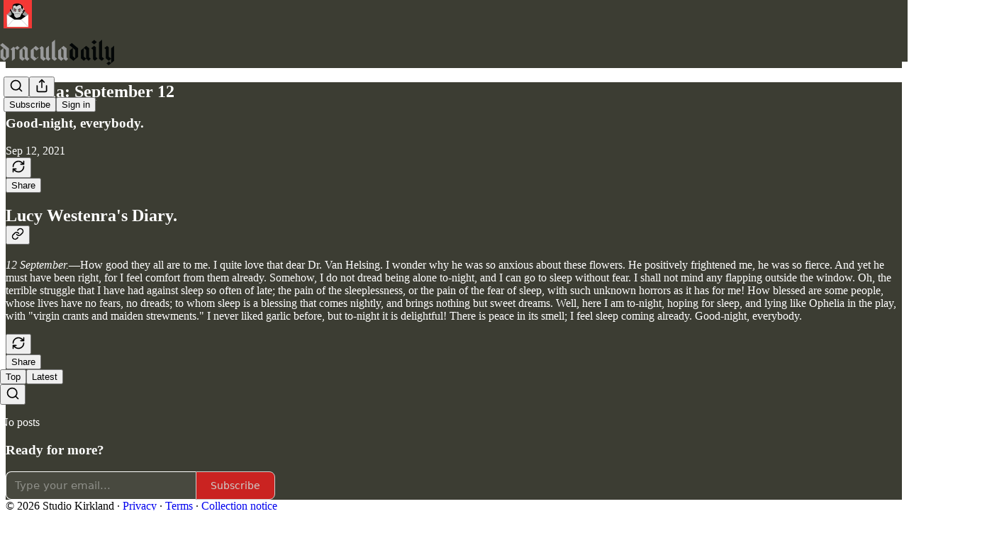

--- FILE ---
content_type: text/html; charset=utf-8
request_url: https://draculadaily.substack.com/p/dracula-september-12
body_size: 24301
content:
<!DOCTYPE html>
<html lang="en">
    <head>
        <meta charset="utf-8" />
        <meta name="norton-safeweb-site-verification" content="24usqpep0ejc5w6hod3dulxwciwp0djs6c6ufp96av3t4whuxovj72wfkdjxu82yacb7430qjm8adbd5ezlt4592dq4zrvadcn9j9n-0btgdzpiojfzno16-fnsnu7xd" />
        
        <link rel="preconnect" href="https://substackcdn.com" />
        

        
            <title data-rh="true">Dracula: September 12 - by DraculaDaily - Dracula Daily</title>
            
            <meta data-rh="true" name="theme-color" content="#3c3d33"/><meta data-rh="true" property="og:type" content="article"/><meta data-rh="true" property="og:title" content="Dracula: September 12"/><meta data-rh="true" name="twitter:title" content="Dracula: September 12"/><meta data-rh="true" name="description" content="Good-night, everybody."/><meta data-rh="true" property="og:description" content="Good-night, everybody."/><meta data-rh="true" name="twitter:description" content="Good-night, everybody."/><meta data-rh="true" property="og:image" content="https://substackcdn.com/image/fetch/$s_!IxGl!,f_auto,q_auto:best,fl_progressive:steep/https%3A%2F%2Fdraculadaily.substack.com%2Ftwitter%2Fsubscribe-card.jpg%3Fv%3D840825822%26version%3D9"/><meta data-rh="true" name="twitter:image" content="https://substackcdn.com/image/fetch/$s_!IxGl!,f_auto,q_auto:best,fl_progressive:steep/https%3A%2F%2Fdraculadaily.substack.com%2Ftwitter%2Fsubscribe-card.jpg%3Fv%3D840825822%26version%3D9"/><meta data-rh="true" name="twitter:card" content="summary"/>
            
            
        

        

        <style>
          @layer legacy, tailwind, pencraftReset, pencraft;
        </style>

        
        <link rel="preload" as="style" href="https://substackcdn.com/bundle/theme/main.57ec6396ea4b5be03b65.css" />
        
        
        

        
            
                <link rel="stylesheet" type="text/css" href="https://substackcdn.com/bundle/static/css/7276.087307e6.css" />
            
                <link rel="stylesheet" type="text/css" href="https://substackcdn.com/bundle/static/css/70.ad2da59f.css" />
            
                <link rel="stylesheet" type="text/css" href="https://substackcdn.com/bundle/static/css/2862.c66cf9f6.css" />
            
                <link rel="stylesheet" type="text/css" href="https://substackcdn.com/bundle/static/css/8577.8d59a919.css" />
            
                <link rel="stylesheet" type="text/css" href="https://substackcdn.com/bundle/static/css/4428.a1e58631.css" />
            
                <link rel="stylesheet" type="text/css" href="https://substackcdn.com/bundle/static/css/5611.463006e7.css" />
            
                <link rel="stylesheet" type="text/css" href="https://substackcdn.com/bundle/static/css/5234.05e42d3b.css" />
            
                <link rel="stylesheet" type="text/css" href="https://substackcdn.com/bundle/static/css/5366.d69f31f9.css" />
            
                <link rel="stylesheet" type="text/css" href="https://substackcdn.com/bundle/static/css/5490.98293a30.css" />
            
                <link rel="stylesheet" type="text/css" href="https://substackcdn.com/bundle/static/css/5986.b8c2a441.css" />
            
                <link rel="stylesheet" type="text/css" href="https://substackcdn.com/bundle/static/css/main.aba729d8.css" />
            
                <link rel="stylesheet" type="text/css" href="https://substackcdn.com/bundle/static/css/6379.813be60f.css" />
            
                <link rel="stylesheet" type="text/css" href="https://substackcdn.com/bundle/static/css/5986.b8c2a441.css" />
            
                <link rel="stylesheet" type="text/css" href="https://substackcdn.com/bundle/static/css/5490.98293a30.css" />
            
                <link rel="stylesheet" type="text/css" href="https://substackcdn.com/bundle/static/css/5366.d69f31f9.css" />
            
                <link rel="stylesheet" type="text/css" href="https://substackcdn.com/bundle/static/css/5234.05e42d3b.css" />
            
                <link rel="stylesheet" type="text/css" href="https://substackcdn.com/bundle/static/css/5611.463006e7.css" />
            
                <link rel="stylesheet" type="text/css" href="https://substackcdn.com/bundle/static/css/4428.a1e58631.css" />
            
                <link rel="stylesheet" type="text/css" href="https://substackcdn.com/bundle/static/css/8577.8d59a919.css" />
            
                <link rel="stylesheet" type="text/css" href="https://substackcdn.com/bundle/static/css/2862.c66cf9f6.css" />
            
        

        
        
        
        
        <meta name="viewport" content="width=device-width, initial-scale=1, maximum-scale=1, user-scalable=0, viewport-fit=cover" />
        <meta name="author" content="DraculaDaily" />
        <meta property="og:url" content="https://draculadaily.substack.com/p/dracula-september-12" />
        
        
        <link rel="canonical" href="https://draculadaily.substack.com/p/dracula-september-12" />
        

        

        

        

        
            
                <link rel="shortcut icon" href="https://substackcdn.com/image/fetch/$s_!2OdU!,f_auto,q_auto:good,fl_progressive:steep/https%3A%2F%2Fbucketeer-e05bbc84-baa3-437e-9518-adb32be77984.s3.amazonaws.com%2Fpublic%2Fimages%2F9180504c-c0a1-4b72-87ca-b3bd9d1efb61%2Ffavicon.ico">
            
        
            
                <link rel="icon" type="image/png" sizes="16x16" href="https://substackcdn.com/image/fetch/$s_!9aGP!,f_auto,q_auto:good,fl_progressive:steep/https%3A%2F%2Fbucketeer-e05bbc84-baa3-437e-9518-adb32be77984.s3.amazonaws.com%2Fpublic%2Fimages%2F9180504c-c0a1-4b72-87ca-b3bd9d1efb61%2Ffavicon-16x16.png">
            
        
            
                <link rel="icon" type="image/png" sizes="32x32" href="https://substackcdn.com/image/fetch/$s_!2XBk!,f_auto,q_auto:good,fl_progressive:steep/https%3A%2F%2Fbucketeer-e05bbc84-baa3-437e-9518-adb32be77984.s3.amazonaws.com%2Fpublic%2Fimages%2F9180504c-c0a1-4b72-87ca-b3bd9d1efb61%2Ffavicon-32x32.png">
            
        
            
                <link rel="apple-touch-icon" sizes="57x57" href="https://substackcdn.com/image/fetch/$s_!jIZM!,f_auto,q_auto:good,fl_progressive:steep/https%3A%2F%2Fbucketeer-e05bbc84-baa3-437e-9518-adb32be77984.s3.amazonaws.com%2Fpublic%2Fimages%2F9180504c-c0a1-4b72-87ca-b3bd9d1efb61%2Fapple-touch-icon-57x57.png">
            
        
            
                <link rel="apple-touch-icon" sizes="60x60" href="https://substackcdn.com/image/fetch/$s_!SAkI!,f_auto,q_auto:good,fl_progressive:steep/https%3A%2F%2Fbucketeer-e05bbc84-baa3-437e-9518-adb32be77984.s3.amazonaws.com%2Fpublic%2Fimages%2F9180504c-c0a1-4b72-87ca-b3bd9d1efb61%2Fapple-touch-icon-60x60.png">
            
        
            
                <link rel="apple-touch-icon" sizes="72x72" href="https://substackcdn.com/image/fetch/$s_!12Ji!,f_auto,q_auto:good,fl_progressive:steep/https%3A%2F%2Fbucketeer-e05bbc84-baa3-437e-9518-adb32be77984.s3.amazonaws.com%2Fpublic%2Fimages%2F9180504c-c0a1-4b72-87ca-b3bd9d1efb61%2Fapple-touch-icon-72x72.png">
            
        
            
                <link rel="apple-touch-icon" sizes="76x76" href="https://substackcdn.com/image/fetch/$s_!wUTD!,f_auto,q_auto:good,fl_progressive:steep/https%3A%2F%2Fbucketeer-e05bbc84-baa3-437e-9518-adb32be77984.s3.amazonaws.com%2Fpublic%2Fimages%2F9180504c-c0a1-4b72-87ca-b3bd9d1efb61%2Fapple-touch-icon-76x76.png">
            
        
            
                <link rel="apple-touch-icon" sizes="114x114" href="https://substackcdn.com/image/fetch/$s_!VUSH!,f_auto,q_auto:good,fl_progressive:steep/https%3A%2F%2Fbucketeer-e05bbc84-baa3-437e-9518-adb32be77984.s3.amazonaws.com%2Fpublic%2Fimages%2F9180504c-c0a1-4b72-87ca-b3bd9d1efb61%2Fapple-touch-icon-114x114.png">
            
        
            
                <link rel="apple-touch-icon" sizes="120x120" href="https://substackcdn.com/image/fetch/$s_!--LG!,f_auto,q_auto:good,fl_progressive:steep/https%3A%2F%2Fbucketeer-e05bbc84-baa3-437e-9518-adb32be77984.s3.amazonaws.com%2Fpublic%2Fimages%2F9180504c-c0a1-4b72-87ca-b3bd9d1efb61%2Fapple-touch-icon-120x120.png">
            
        
            
                <link rel="apple-touch-icon" sizes="144x144" href="https://substackcdn.com/image/fetch/$s_!9oTD!,f_auto,q_auto:good,fl_progressive:steep/https%3A%2F%2Fbucketeer-e05bbc84-baa3-437e-9518-adb32be77984.s3.amazonaws.com%2Fpublic%2Fimages%2F9180504c-c0a1-4b72-87ca-b3bd9d1efb61%2Fapple-touch-icon-144x144.png">
            
        
            
                <link rel="apple-touch-icon" sizes="152x152" href="https://substackcdn.com/image/fetch/$s_!tfyk!,f_auto,q_auto:good,fl_progressive:steep/https%3A%2F%2Fbucketeer-e05bbc84-baa3-437e-9518-adb32be77984.s3.amazonaws.com%2Fpublic%2Fimages%2F9180504c-c0a1-4b72-87ca-b3bd9d1efb61%2Fapple-touch-icon-152x152.png">
            
        
            
                <link rel="apple-touch-icon" sizes="167x167" href="https://substackcdn.com/image/fetch/$s_!FPBF!,f_auto,q_auto:good,fl_progressive:steep/https%3A%2F%2Fbucketeer-e05bbc84-baa3-437e-9518-adb32be77984.s3.amazonaws.com%2Fpublic%2Fimages%2F9180504c-c0a1-4b72-87ca-b3bd9d1efb61%2Fapple-touch-icon-167x167.png">
            
        
            
                <link rel="apple-touch-icon" sizes="180x180" href="https://substackcdn.com/image/fetch/$s_!gBaX!,f_auto,q_auto:good,fl_progressive:steep/https%3A%2F%2Fbucketeer-e05bbc84-baa3-437e-9518-adb32be77984.s3.amazonaws.com%2Fpublic%2Fimages%2F9180504c-c0a1-4b72-87ca-b3bd9d1efb61%2Fapple-touch-icon-180x180.png">
            
        
            
                <link rel="apple-touch-icon" sizes="1024x1024" href="https://substackcdn.com/image/fetch/$s_!P4K0!,f_auto,q_auto:good,fl_progressive:steep/https%3A%2F%2Fbucketeer-e05bbc84-baa3-437e-9518-adb32be77984.s3.amazonaws.com%2Fpublic%2Fimages%2F9180504c-c0a1-4b72-87ca-b3bd9d1efb61%2Fapple-touch-icon-1024x1024.png">
            
        
            
        
            
        
            
        

        

        
            <link rel="alternate" type="application/rss+xml" href="/feed" title="Dracula Daily"/>
        

        
        
          <style>
            
            @font-face{font-family:'Lora';font-style:italic;font-weight:400;font-display:fallback;src:url(https://fonts.gstatic.com/s/lora/v37/0QI8MX1D_JOuMw_hLdO6T2wV9KnW-MoFoqJ2nPWc3ZyhTjcV.woff2) format('woff2');unicode-range:U+0460-052F,U+1C80-1C8A,U+20B4,U+2DE0-2DFF,U+A640-A69F,U+FE2E-FE2F}@font-face{font-family:'Lora';font-style:italic;font-weight:400;font-display:fallback;src:url(https://fonts.gstatic.com/s/lora/v37/0QI8MX1D_JOuMw_hLdO6T2wV9KnW-MoFoqt2nPWc3ZyhTjcV.woff2) format('woff2');unicode-range:U+0301,U+0400-045F,U+0490-0491,U+04B0-04B1,U+2116}@font-face{font-family:'Lora';font-style:italic;font-weight:400;font-display:fallback;src:url(https://fonts.gstatic.com/s/lora/v37/0QI8MX1D_JOuMw_hLdO6T2wV9KnW-MoFoqB2nPWc3ZyhTjcV.woff2) format('woff2');unicode-range:U+0102-0103,U+0110-0111,U+0128-0129,U+0168-0169,U+01A0-01A1,U+01AF-01B0,U+0300-0301,U+0303-0304,U+0308-0309,U+0323,U+0329,U+1EA0-1EF9,U+20AB}@font-face{font-family:'Lora';font-style:italic;font-weight:400;font-display:fallback;src:url(https://fonts.gstatic.com/s/lora/v37/0QI8MX1D_JOuMw_hLdO6T2wV9KnW-MoFoqF2nPWc3ZyhTjcV.woff2) format('woff2');unicode-range:U+0100-02BA,U+02BD-02C5,U+02C7-02CC,U+02CE-02D7,U+02DD-02FF,U+0304,U+0308,U+0329,U+1D00-1DBF,U+1E00-1E9F,U+1EF2-1EFF,U+2020,U+20A0-20AB,U+20AD-20C0,U+2113,U+2C60-2C7F,U+A720-A7FF}@font-face{font-family:'Lora';font-style:italic;font-weight:400;font-display:fallback;src:url(https://fonts.gstatic.com/s/lora/v37/0QI8MX1D_JOuMw_hLdO6T2wV9KnW-MoFoq92nPWc3ZyhTg.woff2) format('woff2');unicode-range:U+0000-00FF,U+0131,U+0152-0153,U+02BB-02BC,U+02C6,U+02DA,U+02DC,U+0304,U+0308,U+0329,U+2000-206F,U+20AC,U+2122,U+2191,U+2193,U+2212,U+2215,U+FEFF,U+FFFD}@font-face{font-family:'Lora';font-style:normal;font-weight:400;font-display:fallback;src:url(https://fonts.gstatic.com/s/lora/v37/0QIvMX1D_JOuMwf7I_FMl_GW8g.woff2) format('woff2');unicode-range:U+0460-052F,U+1C80-1C8A,U+20B4,U+2DE0-2DFF,U+A640-A69F,U+FE2E-FE2F}@font-face{font-family:'Lora';font-style:normal;font-weight:400;font-display:fallback;src:url(https://fonts.gstatic.com/s/lora/v37/0QIvMX1D_JOuMw77I_FMl_GW8g.woff2) format('woff2');unicode-range:U+0301,U+0400-045F,U+0490-0491,U+04B0-04B1,U+2116}@font-face{font-family:'Lora';font-style:normal;font-weight:400;font-display:fallback;src:url(https://fonts.gstatic.com/s/lora/v37/0QIvMX1D_JOuMwX7I_FMl_GW8g.woff2) format('woff2');unicode-range:U+0102-0103,U+0110-0111,U+0128-0129,U+0168-0169,U+01A0-01A1,U+01AF-01B0,U+0300-0301,U+0303-0304,U+0308-0309,U+0323,U+0329,U+1EA0-1EF9,U+20AB}@font-face{font-family:'Lora';font-style:normal;font-weight:400;font-display:fallback;src:url(https://fonts.gstatic.com/s/lora/v37/0QIvMX1D_JOuMwT7I_FMl_GW8g.woff2) format('woff2');unicode-range:U+0100-02BA,U+02BD-02C5,U+02C7-02CC,U+02CE-02D7,U+02DD-02FF,U+0304,U+0308,U+0329,U+1D00-1DBF,U+1E00-1E9F,U+1EF2-1EFF,U+2020,U+20A0-20AB,U+20AD-20C0,U+2113,U+2C60-2C7F,U+A720-A7FF}@font-face{font-family:'Lora';font-style:normal;font-weight:400;font-display:fallback;src:url(https://fonts.gstatic.com/s/lora/v37/0QIvMX1D_JOuMwr7I_FMl_E.woff2) format('woff2');unicode-range:U+0000-00FF,U+0131,U+0152-0153,U+02BB-02BC,U+02C6,U+02DA,U+02DC,U+0304,U+0308,U+0329,U+2000-206F,U+20AC,U+2122,U+2191,U+2193,U+2212,U+2215,U+FEFF,U+FFFD}@font-face{font-family:'Lora';font-style:normal;font-weight:500;font-display:fallback;src:url(https://fonts.gstatic.com/s/lora/v37/0QIvMX1D_JOuMwf7I_FMl_GW8g.woff2) format('woff2');unicode-range:U+0460-052F,U+1C80-1C8A,U+20B4,U+2DE0-2DFF,U+A640-A69F,U+FE2E-FE2F}@font-face{font-family:'Lora';font-style:normal;font-weight:500;font-display:fallback;src:url(https://fonts.gstatic.com/s/lora/v37/0QIvMX1D_JOuMw77I_FMl_GW8g.woff2) format('woff2');unicode-range:U+0301,U+0400-045F,U+0490-0491,U+04B0-04B1,U+2116}@font-face{font-family:'Lora';font-style:normal;font-weight:500;font-display:fallback;src:url(https://fonts.gstatic.com/s/lora/v37/0QIvMX1D_JOuMwX7I_FMl_GW8g.woff2) format('woff2');unicode-range:U+0102-0103,U+0110-0111,U+0128-0129,U+0168-0169,U+01A0-01A1,U+01AF-01B0,U+0300-0301,U+0303-0304,U+0308-0309,U+0323,U+0329,U+1EA0-1EF9,U+20AB}@font-face{font-family:'Lora';font-style:normal;font-weight:500;font-display:fallback;src:url(https://fonts.gstatic.com/s/lora/v37/0QIvMX1D_JOuMwT7I_FMl_GW8g.woff2) format('woff2');unicode-range:U+0100-02BA,U+02BD-02C5,U+02C7-02CC,U+02CE-02D7,U+02DD-02FF,U+0304,U+0308,U+0329,U+1D00-1DBF,U+1E00-1E9F,U+1EF2-1EFF,U+2020,U+20A0-20AB,U+20AD-20C0,U+2113,U+2C60-2C7F,U+A720-A7FF}@font-face{font-family:'Lora';font-style:normal;font-weight:500;font-display:fallback;src:url(https://fonts.gstatic.com/s/lora/v37/0QIvMX1D_JOuMwr7I_FMl_E.woff2) format('woff2');unicode-range:U+0000-00FF,U+0131,U+0152-0153,U+02BB-02BC,U+02C6,U+02DA,U+02DC,U+0304,U+0308,U+0329,U+2000-206F,U+20AC,U+2122,U+2191,U+2193,U+2212,U+2215,U+FEFF,U+FFFD}@font-face{font-family:'Lora';font-style:normal;font-weight:600;font-display:fallback;src:url(https://fonts.gstatic.com/s/lora/v37/0QIvMX1D_JOuMwf7I_FMl_GW8g.woff2) format('woff2');unicode-range:U+0460-052F,U+1C80-1C8A,U+20B4,U+2DE0-2DFF,U+A640-A69F,U+FE2E-FE2F}@font-face{font-family:'Lora';font-style:normal;font-weight:600;font-display:fallback;src:url(https://fonts.gstatic.com/s/lora/v37/0QIvMX1D_JOuMw77I_FMl_GW8g.woff2) format('woff2');unicode-range:U+0301,U+0400-045F,U+0490-0491,U+04B0-04B1,U+2116}@font-face{font-family:'Lora';font-style:normal;font-weight:600;font-display:fallback;src:url(https://fonts.gstatic.com/s/lora/v37/0QIvMX1D_JOuMwX7I_FMl_GW8g.woff2) format('woff2');unicode-range:U+0102-0103,U+0110-0111,U+0128-0129,U+0168-0169,U+01A0-01A1,U+01AF-01B0,U+0300-0301,U+0303-0304,U+0308-0309,U+0323,U+0329,U+1EA0-1EF9,U+20AB}@font-face{font-family:'Lora';font-style:normal;font-weight:600;font-display:fallback;src:url(https://fonts.gstatic.com/s/lora/v37/0QIvMX1D_JOuMwT7I_FMl_GW8g.woff2) format('woff2');unicode-range:U+0100-02BA,U+02BD-02C5,U+02C7-02CC,U+02CE-02D7,U+02DD-02FF,U+0304,U+0308,U+0329,U+1D00-1DBF,U+1E00-1E9F,U+1EF2-1EFF,U+2020,U+20A0-20AB,U+20AD-20C0,U+2113,U+2C60-2C7F,U+A720-A7FF}@font-face{font-family:'Lora';font-style:normal;font-weight:600;font-display:fallback;src:url(https://fonts.gstatic.com/s/lora/v37/0QIvMX1D_JOuMwr7I_FMl_E.woff2) format('woff2');unicode-range:U+0000-00FF,U+0131,U+0152-0153,U+02BB-02BC,U+02C6,U+02DA,U+02DC,U+0304,U+0308,U+0329,U+2000-206F,U+20AC,U+2122,U+2191,U+2193,U+2212,U+2215,U+FEFF,U+FFFD}@font-face{font-family:'Lora';font-style:normal;font-weight:700;font-display:fallback;src:url(https://fonts.gstatic.com/s/lora/v37/0QIvMX1D_JOuMwf7I_FMl_GW8g.woff2) format('woff2');unicode-range:U+0460-052F,U+1C80-1C8A,U+20B4,U+2DE0-2DFF,U+A640-A69F,U+FE2E-FE2F}@font-face{font-family:'Lora';font-style:normal;font-weight:700;font-display:fallback;src:url(https://fonts.gstatic.com/s/lora/v37/0QIvMX1D_JOuMw77I_FMl_GW8g.woff2) format('woff2');unicode-range:U+0301,U+0400-045F,U+0490-0491,U+04B0-04B1,U+2116}@font-face{font-family:'Lora';font-style:normal;font-weight:700;font-display:fallback;src:url(https://fonts.gstatic.com/s/lora/v37/0QIvMX1D_JOuMwX7I_FMl_GW8g.woff2) format('woff2');unicode-range:U+0102-0103,U+0110-0111,U+0128-0129,U+0168-0169,U+01A0-01A1,U+01AF-01B0,U+0300-0301,U+0303-0304,U+0308-0309,U+0323,U+0329,U+1EA0-1EF9,U+20AB}@font-face{font-family:'Lora';font-style:normal;font-weight:700;font-display:fallback;src:url(https://fonts.gstatic.com/s/lora/v37/0QIvMX1D_JOuMwT7I_FMl_GW8g.woff2) format('woff2');unicode-range:U+0100-02BA,U+02BD-02C5,U+02C7-02CC,U+02CE-02D7,U+02DD-02FF,U+0304,U+0308,U+0329,U+1D00-1DBF,U+1E00-1E9F,U+1EF2-1EFF,U+2020,U+20A0-20AB,U+20AD-20C0,U+2113,U+2C60-2C7F,U+A720-A7FF}@font-face{font-family:'Lora';font-style:normal;font-weight:700;font-display:fallback;src:url(https://fonts.gstatic.com/s/lora/v37/0QIvMX1D_JOuMwr7I_FMl_E.woff2) format('woff2');unicode-range:U+0000-00FF,U+0131,U+0152-0153,U+02BB-02BC,U+02C6,U+02DA,U+02DC,U+0304,U+0308,U+0329,U+2000-206F,U+20AC,U+2122,U+2191,U+2193,U+2212,U+2215,U+FEFF,U+FFFD}
          </style>
        
        

        <style>:root{--color_theme_bg_pop:#fa1b1b;--background_pop:#fa1b1b;--color_theme_bg_web:#3c3d33;--cover_bg_color:#3c3d33;--cover_bg_color_secondary:#48493f;--background_pop_darken:#f60505;--print_on_pop:#ffffff;--color_theme_bg_pop_darken:#f60505;--color_theme_print_on_pop:#ffffff;--color_theme_bg_pop_20:rgba(250, 27, 27, 0.2);--color_theme_bg_pop_30:rgba(250, 27, 27, 0.3);--print_pop:#fa1b1b;--color_theme_accent:#fa1b1b;--cover_print_primary:#ffffff;--cover_print_secondary:#d9d9d9;--cover_print_tertiary:#d9d9d9;--cover_border_color:#ffffff;--font_family_headings_preset:Lora,sans-serif;--font_weight_headings_preset:600;--font_family_body_preset:'SF Pro Display', -apple-system, system-ui, BlinkMacSystemFont, 'Inter', 'Segoe UI', Roboto, Helvetica, Arial, sans-serif, 'Apple Color Emoji', 'Segoe UI Emoji', 'Segoe UI Symbol';--font_weight_body_preset:400;--font_preset_heading:fancy_serif;--font_preset_body:sans;--home_hero:newspaper;--home_posts:list;--web_bg_color:#3c3d33;--background_contrast_1:#48493f;--background_contrast_2:#56574f;--background_contrast_3:#73746d;--background_contrast_4:#8f908a;--background_contrast_5:#c1c2bf;--color_theme_bg_contrast_1:#48493f;--color_theme_bg_contrast_2:#56574f;--color_theme_bg_contrast_3:#73746d;--color_theme_bg_contrast_4:#8f908a;--color_theme_bg_contrast_5:#c1c2bf;--color_theme_bg_elevated:#48493f;--color_theme_bg_elevated_secondary:#56574f;--color_theme_bg_elevated_tertiary:#73746d;--color_theme_detail:#505047;--background_contrast_pop:rgba(250, 27, 27, 0.4);--color_theme_bg_contrast_pop:rgba(250, 27, 27, 0.4);--theme_bg_is_dark:1;--print_on_web_bg_color:#ffffff;--print_secondary_on_web_bg_color:#b1b1ad;--background_pop_rgb:250, 27, 27;--color_theme_bg_pop_rgb:250, 27, 27;--color_theme_accent_rgb:250, 27, 27;}</style>

        
            <link rel="stylesheet" href="https://substackcdn.com/bundle/theme/main.57ec6396ea4b5be03b65.css" />
        

        <style></style>

        

        

        

        
    </head>

    <body class="">
        

        

        

        

        

        

        <div id="entry">
            <div id="main" class="main typography use-theme-bg"><div class="pencraft pc-display-contents pc-reset pubTheme-yiXxQA"><div data-testid="navbar" class="main-menu"><div class="mainMenuContent-DME8DR"><div style="position:relative;height:87px;" class="pencraft pc-display-flex pc-gap-12 pc-paddingLeft-20 pc-paddingRight-20 pc-justifyContent-space-between pc-alignItems-center pc-reset border-bottom-detail-k1F6C4 topBar-pIF0J1"><div style="flex-basis:0px;flex-grow:1;" class="logoContainer-p12gJb"><a href="/" native class="pencraft pc-display-contents pc-reset"><div draggable="false" class="pencraft pc-display-flex pc-position-relative pc-reset"><div style="width:40px;height:40px;" class="pencraft pc-display-flex pc-reset bg-white-ZBV5av pc-borderRadius-sm overflow-hidden-WdpwT6 sizing-border-box-DggLA4"><picture><source type="image/webp" srcset="https://substackcdn.com/image/fetch/$s_!mCed!,w_80,h_80,c_fill,f_webp,q_auto:good,fl_progressive:steep,g_auto/https%3A%2F%2Fbucketeer-e05bbc84-baa3-437e-9518-adb32be77984.s3.amazonaws.com%2Fpublic%2Fimages%2F8e2b2d58-c139-44b5-a68d-e43083e6764e_400x400.png"/><img src="https://substackcdn.com/image/fetch/$s_!mCed!,w_80,h_80,c_fill,f_auto,q_auto:good,fl_progressive:steep,g_auto/https%3A%2F%2Fbucketeer-e05bbc84-baa3-437e-9518-adb32be77984.s3.amazonaws.com%2Fpublic%2Fimages%2F8e2b2d58-c139-44b5-a68d-e43083e6764e_400x400.png" sizes="100vw" alt="Dracula Daily" width="80" height="80" style="width:40px;height:40px;" draggable="false" class="img-OACg1c object-fit-cover-u4ReeV pencraft pc-reset"/></picture></div></div></a></div><div style="flex-grow:0;" class="titleContainer-DJYq5v"><h1 class="pencraft pc-reset font-pub-headings-FE5byy reset-IxiVJZ title-oOnUGd titleWithWordmark-GfqxEZ"><a href="/" class="pencraft pc-display-contents pc-reset"><img alt="Dracula Daily" src="https://substackcdn.com/image/fetch/$s_!dJYV!,e_trim:10:white/e_trim:10:transparent/h_72,c_limit,f_auto,q_auto:good,fl_progressive:steep/https%3A%2F%2Fsubstack-post-media.s3.amazonaws.com%2Fpublic%2Fimages%2F3bd533e1-ab4d-4d4a-9296-ee2a9d607bc8_1344x256.png" style="display:block;height:36px;"/></a></h1></div><div style="flex-basis:0px;flex-grow:1;" class="pencraft pc-display-flex pc-justifyContent-flex-end pc-alignItems-center pc-reset"><div class="buttonsContainer-SJBuep"><div class="pencraft pc-display-flex pc-gap-8 pc-justifyContent-flex-end pc-alignItems-center pc-reset navbar-buttons"><div class="pencraft pc-display-flex pc-gap-4 pc-reset"><span data-state="closed"><button tabindex="0" type="button" aria-label="Search" class="pencraft pc-reset pencraft iconButton-mq_Et5 iconButtonBase-dJGHgN buttonBase-GK1x3M buttonStyle-r7yGCK size_md-gCDS3o priority_tertiary-rlke8z"><svg xmlns="http://www.w3.org/2000/svg" width="20" height="20" viewBox="0 0 24 24" fill="none" stroke="currentColor" stroke-width="2" stroke-linecap="round" stroke-linejoin="round" class="lucide lucide-search"><circle cx="11" cy="11" r="8"></circle><path d="m21 21-4.3-4.3"></path></svg></button></span><button tabindex="0" type="button" aria-label="Share Publication" id="headlessui-menu-button-P0-5" aria-haspopup="menu" aria-expanded="false" data-headlessui-state class="pencraft pc-reset pencraft iconButton-mq_Et5 iconButtonBase-dJGHgN buttonBase-GK1x3M buttonStyle-r7yGCK size_md-gCDS3o priority_tertiary-rlke8z"><svg xmlns="http://www.w3.org/2000/svg" width="20" height="20" viewBox="0 0 24 24" fill="none" stroke="currentColor" stroke-width="2" stroke-linecap="round" stroke-linejoin="round" class="lucide lucide-share"><path d="M4 12v8a2 2 0 0 0 2 2h12a2 2 0 0 0 2-2v-8"></path><polyline points="16 6 12 2 8 6"></polyline><line x1="12" x2="12" y1="2" y2="15"></line></svg></button></div><button tabindex="0" type="button" data-testid="noncontributor-cta-button" class="pencraft pc-reset pencraft buttonBase-GK1x3M buttonText-X0uSmG buttonStyle-r7yGCK priority_primary-RfbeYt size_md-gCDS3o">Subscribe</button><button tabindex="0" type="button" native data-href="https://substack.com/sign-in?redirect=%2Fp%2Fdracula-september-12&amp;for_pub=draculadaily" class="pencraft pc-reset pencraft buttonBase-GK1x3M buttonText-X0uSmG buttonStyle-r7yGCK priority_tertiary-rlke8z size_md-gCDS3o">Sign in</button></div></div></div></div></div><div style="height:88px;"></div></div></div><div><script type="application/ld+json">{"@context":"https://schema.org","@type":"NewsArticle","url":"https://draculadaily.substack.com/p/dracula-september-12","mainEntityOfPage":"https://draculadaily.substack.com/p/dracula-september-12","headline":"Dracula: September 12","description":"Good-night, everybody.","image":[],"datePublished":"2021-09-12T12:27:23+00:00","dateModified":"2021-09-12T12:27:23+00:00","isAccessibleForFree":true,"author":[{"@type":"Person","name":"DraculaDaily","url":"https://substack.com/@draculadaily","description":"Get the classic novel Dracula delivered to your email inbox, as it happens.","identifier":"user:23816186","sameAs":["https://twitter.com/DraculaDaily"],"image":{"@type":"ImageObject","contentUrl":"https://substackcdn.com/image/fetch/$s_!jGxc!,f_auto,q_auto:good,fl_progressive:steep/https%3A%2F%2Fbucketeer-e05bbc84-baa3-437e-9518-adb32be77984.s3.amazonaws.com%2Fpublic%2Fimages%2F66b1d635-ca08-41b7-97bd-9f7ef8b7ca4e_1601x1601.png","thumbnailUrl":"https://substackcdn.com/image/fetch/$s_!jGxc!,w_128,h_128,c_limit,f_auto,q_auto:good,fl_progressive:steep/https%3A%2F%2Fbucketeer-e05bbc84-baa3-437e-9518-adb32be77984.s3.amazonaws.com%2Fpublic%2Fimages%2F66b1d635-ca08-41b7-97bd-9f7ef8b7ca4e_1601x1601.png"}}],"publisher":{"@type":"Organization","name":"Dracula Daily","url":"https://draculadaily.substack.com","description":"Get the classic novel Dracula, emailed to you in real time as it happens. ","interactionStatistic":{"@type":"InteractionCounter","name":"Subscribers","interactionType":"https://schema.org/SubscribeAction","userInteractionCount":100000},"identifier":"pub:253341","logo":{"@type":"ImageObject","url":"https://substackcdn.com/image/fetch/$s_!mCed!,f_auto,q_auto:good,fl_progressive:steep/https%3A%2F%2Fbucketeer-e05bbc84-baa3-437e-9518-adb32be77984.s3.amazonaws.com%2Fpublic%2Fimages%2F8e2b2d58-c139-44b5-a68d-e43083e6764e_400x400.png","contentUrl":"https://substackcdn.com/image/fetch/$s_!mCed!,f_auto,q_auto:good,fl_progressive:steep/https%3A%2F%2Fbucketeer-e05bbc84-baa3-437e-9518-adb32be77984.s3.amazonaws.com%2Fpublic%2Fimages%2F8e2b2d58-c139-44b5-a68d-e43083e6764e_400x400.png","thumbnailUrl":"https://substackcdn.com/image/fetch/$s_!mCed!,w_128,h_128,c_limit,f_auto,q_auto:good,fl_progressive:steep/https%3A%2F%2Fbucketeer-e05bbc84-baa3-437e-9518-adb32be77984.s3.amazonaws.com%2Fpublic%2Fimages%2F8e2b2d58-c139-44b5-a68d-e43083e6764e_400x400.png"},"image":{"@type":"ImageObject","url":"https://substackcdn.com/image/fetch/$s_!mCed!,f_auto,q_auto:good,fl_progressive:steep/https%3A%2F%2Fbucketeer-e05bbc84-baa3-437e-9518-adb32be77984.s3.amazonaws.com%2Fpublic%2Fimages%2F8e2b2d58-c139-44b5-a68d-e43083e6764e_400x400.png","contentUrl":"https://substackcdn.com/image/fetch/$s_!mCed!,f_auto,q_auto:good,fl_progressive:steep/https%3A%2F%2Fbucketeer-e05bbc84-baa3-437e-9518-adb32be77984.s3.amazonaws.com%2Fpublic%2Fimages%2F8e2b2d58-c139-44b5-a68d-e43083e6764e_400x400.png","thumbnailUrl":"https://substackcdn.com/image/fetch/$s_!mCed!,w_128,h_128,c_limit,f_auto,q_auto:good,fl_progressive:steep/https%3A%2F%2Fbucketeer-e05bbc84-baa3-437e-9518-adb32be77984.s3.amazonaws.com%2Fpublic%2Fimages%2F8e2b2d58-c139-44b5-a68d-e43083e6764e_400x400.png"},"sameAs":["https://twitter.com/DraculaDaily"]},"interactionStatistic":[{"@type":"InteractionCounter","interactionType":"https://schema.org/LikeAction","userInteractionCount":0},{"@type":"InteractionCounter","interactionType":"https://schema.org/ShareAction","userInteractionCount":0},{"@type":"InteractionCounter","interactionType":"https://schema.org/CommentAction","userInteractionCount":0}]}</script><div aria-label="Post" role="main" class="single-post-container"><div class="container"><div class="single-post"><div class="pencraft pc-display-contents pc-reset pubTheme-yiXxQA"><article class="typography newsletter-post post"><div role="region" aria-label="Post header" class="post-header"><h1 dir="auto" class="post-title published title-X77sOw">Dracula: September 12</h1><h3 dir="auto" class="subtitle subtitle-HEEcLo">Good-night, everybody.</h3><div aria-label="Post UFI" role="region" class="pencraft pc-display-flex pc-flexDirection-column pc-paddingBottom-16 pc-reset"><div class="pencraft pc-display-flex pc-flexDirection-column pc-paddingTop-16 pc-paddingBottom-16 pc-reset"><div class="pencraft pc-display-flex pc-gap-12 pc-alignItems-center pc-reset byline-wrapper"><div class="pencraft pc-display-flex pc-flexDirection-column pc-reset"><div class="pencraft pc-display-flex pc-gap-4 pc-reset"><div class="pencraft pc-reset color-pub-secondary-text-hGQ02T line-height-20-t4M0El font-meta-MWBumP size-11-NuY2Zx weight-medium-fw81nC transform-uppercase-yKDgcq reset-IxiVJZ meta-EgzBVA">Sep 12, 2021</div></div></div></div></div><div class="pencraft pc-display-flex pc-gap-16 pc-paddingTop-16 pc-paddingBottom-16 pc-justifyContent-space-between pc-alignItems-center pc-reset flex-grow-rzmknG border-top-detail-themed-k9TZAY border-bottom-detail-themed-Ua9186 post-ufi"><div class="pencraft pc-display-flex pc-gap-8 pc-reset"><button tabindex="0" type="button" class="pencraft pc-reset pencraft post-ufi-button style-button state-disabled no-label with-border"><svg role="img" style="height:20px;width:20px;" width="20" height="20" viewBox="0 0 24 24" fill="none" stroke-width="2" stroke="#000" xmlns="http://www.w3.org/2000/svg" class="icon"><g><title></title><path d="M21 3V8M21 8H16M21 8L18 5.29962C16.7056 4.14183 15.1038 3.38328 13.3879 3.11547C11.6719 2.84766 9.9152 3.08203 8.32951 3.79031C6.74382 4.49858 5.39691 5.65051 4.45125 7.10715C3.5056 8.5638 3.00158 10.2629 3 11.9996M3 21V16M3 16H8M3 16L6 18.7C7.29445 19.8578 8.89623 20.6163 10.6121 20.8841C12.3281 21.152 14.0848 20.9176 15.6705 20.2093C17.2562 19.501 18.6031 18.3491 19.5487 16.8925C20.4944 15.4358 20.9984 13.7367 21 12" stroke-linecap="round" stroke-linejoin="round"></path></g></svg></button></div><div class="pencraft pc-display-flex pc-gap-8 pc-reset"><button tabindex="0" type="button" class="pencraft pc-reset pencraft post-ufi-button style-button has-label with-border"><div class="label">Share</div></button></div></div></div></div><div class="visibility-check"></div><div><div class="available-content"><div dir="auto" class="body markup"><h1 class="header-anchor-post">Lucy Westenra's Diary.<div class="pencraft pc-display-flex pc-alignItems-center pc-position-absolute pc-reset header-anchor-parent"><div class="pencraft pc-display-contents pc-reset pubTheme-yiXxQA"><div id="§lucy-westenras-diary" class="pencraft pc-reset header-anchor offset-top"></div><button tabindex="0" type="button" aria-label="Link" data-href="https://draculadaily.substack.com/i/41083518/lucy-westenras-diary" class="pencraft pc-reset pencraft iconButton-mq_Et5 iconButtonBase-dJGHgN buttonBase-GK1x3M buttonStyle-r7yGCK size_sm-G3LciD priority_secondary-S63h9o"><svg xmlns="http://www.w3.org/2000/svg" width="18" height="18" viewBox="0 0 24 24" fill="none" stroke="currentColor" stroke-width="2" stroke-linecap="round" stroke-linejoin="round" class="lucide lucide-link"><path d="M10 13a5 5 0 0 0 7.54.54l3-3a5 5 0 0 0-7.07-7.07l-1.72 1.71"></path><path d="M14 11a5 5 0 0 0-7.54-.54l-3 3a5 5 0 0 0 7.07 7.07l1.71-1.71"></path></svg></button></div></div></h1><p><em>12 September.</em><span>—How good they all are to me. I quite love that dear Dr. Van Helsing. I wonder why he was so anxious about these flowers. He positively frightened me, he was so fierce. And yet he must have been right, for I feel comfort from them already. Somehow, I do not dread being alone to-night, and I can go to sleep without fear. I shall not mind any flapping outside the window. Oh, the terrible struggle that I have had against sleep so often of late; the pain of the sleeplessness, or the pain of the fear of sleep, with such unknown horrors as it has for me! How blessed are some people, whose lives have no fears, no dreads; to whom sleep is a blessing that comes nightly, and brings nothing but sweet dreams. Well, here I am to-night, hoping for sleep, and lying like Ophelia in the play, with &quot;virgin crants and maiden strewments.&quot; I never liked garlic before, but to-night it is delightful! There is peace in its smell; I feel sleep coming already. Good-night, everybody.</span></p></div></div><div class="visibility-check"></div><div class="post-footer"><div class="pencraft pc-display-flex pc-gap-16 pc-paddingTop-16 pc-paddingBottom-16 pc-justifyContent-space-between pc-alignItems-center pc-reset flex-grow-rzmknG border-top-detail-themed-k9TZAY border-bottom-detail-themed-Ua9186 post-ufi"><div class="pencraft pc-display-flex pc-gap-8 pc-reset"><button tabindex="0" type="button" class="pencraft pc-reset pencraft post-ufi-button style-button state-disabled no-label with-border"><svg role="img" style="height:20px;width:20px;" width="20" height="20" viewBox="0 0 24 24" fill="none" stroke-width="2" stroke="#000" xmlns="http://www.w3.org/2000/svg" class="icon"><g><title></title><path d="M21 3V8M21 8H16M21 8L18 5.29962C16.7056 4.14183 15.1038 3.38328 13.3879 3.11547C11.6719 2.84766 9.9152 3.08203 8.32951 3.79031C6.74382 4.49858 5.39691 5.65051 4.45125 7.10715C3.5056 8.5638 3.00158 10.2629 3 11.9996M3 21V16M3 16H8M3 16L6 18.7C7.29445 19.8578 8.89623 20.6163 10.6121 20.8841C12.3281 21.152 14.0848 20.9176 15.6705 20.2093C17.2562 19.501 18.6031 18.3491 19.5487 16.8925C20.4944 15.4358 20.9984 13.7367 21 12" stroke-linecap="round" stroke-linejoin="round"></path></g></svg></button></div><div class="pencraft pc-display-flex pc-gap-8 pc-reset"><button tabindex="0" type="button" class="pencraft pc-reset pencraft post-ufi-button style-button has-label with-border"><div class="label">Share</div></button></div></div></div></div></article></div></div></div><div class="pencraft pc-display-contents pc-reset pubTheme-yiXxQA"><div class="single-post-section"><div class="container"><div class="visibility-check"></div><div style="margin-left:-8px;margin-right:-8px;" aria-label="Top Posts Footer" role="region" class="pencraft pc-paddingTop-24 pc-paddingBottom-24 pc-reset"><div class="portable-archive empty-list"><div aria-label="Archive sort tabs" role="navigation" class="pencraft pc-display-flex pc-gap-12 pc-paddingLeft-8 pc-paddingRight-8 pc-paddingBottom-16 pc-justifyContent-space-between pc-alignItems-center pc-reset"><div class="pencraft pc-display-flex pc-flexDirection-column pc-position-relative pc-minWidth-0 pc-reset bg-primary-zk6FDl outline-detail-vcQLyr pc-borderRadius-sm overflow-hidden-WdpwT6"><div dir="ltr" data-orientation="horizontal" class="pencraft pc-display-flex pc-flexDirection-column pc-reset flex-grow-rzmknG"><div style="outline:none;" tabindex="-1" aria-label="Tabs" role="tablist" aria-orientation="horizontal" data-orientation="horizontal" class="pencraft pc-display-flex pc-gap-4 pc-padding-4 pc-position-relative pc-reset cursor-default-flE2S1 pc-borderRadius-sm overflow-auto-7WTsTi scrollBar-hidden-HcAIpI"><button tabindex="-1" type="button" role="tab" aria-selected="true" aria-controls="radix-P0-39-content-top" data-state="active" id="radix-P0-39-trigger-top" data-orientation="horizontal" data-radix-collection-item class="pencraft pc-reset flex-auto-j3S2WA pencraft segment-j4TeZ4 buttonBase-GK1x3M buttonText-X0uSmG buttonStyle-r7yGCK priority_quaternary-kpMibu size_sm-G3LciD">Top</button><button tabindex="-1" type="button" role="tab" aria-selected="false" aria-controls="radix-P0-39-content-new" data-state="inactive" id="radix-P0-39-trigger-new" data-orientation="horizontal" data-radix-collection-item class="pencraft pc-reset flex-auto-j3S2WA pencraft segment-j4TeZ4 buttonBase-GK1x3M buttonText-X0uSmG buttonStyle-r7yGCK priority_quaternary-kpMibu size_sm-G3LciD">Latest</button><div class="pencraft pc-position-absolute pc-height-32 pc-reset bg-secondary-UUD3_J pc-borderRadius-xs sizing-border-box-DggLA4 highlight-U002IP"></div></div></div><div class="pencraft pc-display-flex pc-alignItems-center pc-reset arrowButtonContainer-O4uSiH arrowButtonOverlaidContainer-t10AyH left-Tg8vqp"><div class="overlay-zrMCxn primary-lv_sOW"></div></div><div class="pencraft pc-display-flex pc-alignItems-center pc-reset arrowButtonContainer-O4uSiH arrowButtonOverlaidContainer-t10AyH right-i3oWGi"><div class="overlay-zrMCxn primary-lv_sOW"></div></div></div><button tabindex="0" type="button" aria-label="Search" class="pencraft pc-reset pencraft iconButton-mq_Et5 iconButtonBase-dJGHgN buttonBase-GK1x3M buttonStyle-r7yGCK size_md-gCDS3o priority_tertiary-rlke8z"><svg xmlns="http://www.w3.org/2000/svg" width="20" height="20" viewBox="0 0 24 24" fill="none" stroke="currentColor" stroke-width="2" stroke-linecap="round" stroke-linejoin="round" class="lucide lucide-search"><circle cx="11" cy="11" r="8"></circle><path d="m21 21-4.3-4.3"></path></svg></button></div><div class="portable-archive-list"><p class="portable-archive-empty">No posts</p></div></div></div></div></div><div class="visibility-check"></div><div class="pencraft pc-display-contents pc-reset pubInvertedTheme-U483dz"><div class="pencraft pc-display-flex pc-flexDirection-column pc-alignItems-center pc-justifyContent-center pc-padding-48 pc-mobile-padding-24 pc-reset bg-primary-zk6FDl container-jsOc9L"><div class="pencraft pc-display-flex pc-flexDirection-column pc-alignItems-center pc-gap-24 pc-flexWrap-wrap pc-reset content-jLbYeh"><h3 class="pencraft pc-reset color-primary-zABazT align-center-y7ZD4w line-height-28-s562kJ font-display-nhmvtD size-24-lFU3ly weight-semibold-uqA4FV reset-IxiVJZ">Ready for more?</h3><div class="container-IpPqBD"><form action="/api/v1/free?nojs=true" method="post" novalidate class="form form-M5sC90"><input type="hidden" name="first_url" value/><input type="hidden" name="first_referrer" value/><input type="hidden" name="current_url"/><input type="hidden" name="current_referrer"/><input type="hidden" name="first_session_url" value/><input type="hidden" name="first_session_referrer" value/><input type="hidden" name="referral_code"/><input type="hidden" name="source" value="subscribe_footer"/><input type="hidden" name="referring_pub_id"/><input type="hidden" name="additional_referring_pub_ids"/><div class="sideBySideWrap-vGXrwP"><div class="emailInputWrapper-QlA86j"><div class="pencraft pc-display-flex pc-minWidth-0 pc-position-relative pc-reset flex-auto-j3S2WA"><input name="email" placeholder="Type your email..." type="email" class="pencraft emailInput-OkIMeB emailInputOnAccentBackground-TfaCGr input-y4v6N4 inputText-pV_yWb"/></div></div><button tabindex="0" type="submit" disabled class="pencraft pc-reset pencraft rightButton primary subscribe-btn button-VFSdkv buttonOnAccentBackground-vmEt94 buttonBase-GK1x3M"><span class="button-text ">Subscribe</span></button></div><div id="error-container"></div></form></div></div></div></div></div></div></div><div class="footer-wrap publication-footer"><div class="visibility-check"></div><div class="footer themed-background"><div class="container"><div class="footer-terms"><span>© 2026 Studio Kirkland</span><span> · </span><a href="https://substack.com/privacy" target="_blank" rel="noopener" class="pencraft pc-reset decoration-underline-ClTkYc">Privacy</a><span> ∙ </span><a href="https://substack.com/tos" target="_blank" rel="noopener" class="pencraft pc-reset decoration-underline-ClTkYc">Terms</a><span> ∙ </span><a href="https://substack.com/ccpa#personal-data-collected" target="_blank" rel="noopener" class="pencraft pc-reset decoration-underline-ClTkYc">Collection notice</a></div><div class="pencraft pc-display-flex pc-gap-8 pc-justifyContent-center pc-alignItems-center pc-reset footerButtons-ap9Sk7"><a native href="https://substack.com/signup?utm_source=substack&amp;utm_medium=web&amp;utm_content=footer" class="footerSubstackCta-v5HWfj"><svg role="img" width="1000" height="1000" viewBox="0 0 1000 1000" fill="#ff6719" stroke-width="1.8" stroke="none" xmlns="http://www.w3.org/2000/svg"><g><title></title><path d="M764.166 348.371H236.319V419.402H764.166V348.371Z"></path><path d="M236.319 483.752V813.999L500.231 666.512L764.19 813.999V483.752H236.319Z"></path><path d="M764.166 213H236.319V284.019H764.166V213Z"></path></g></svg> Start your Substack</a><a native href="https://substack.com/app/app-store-redirect?utm_campaign=app-marketing&amp;utm_content=web-footer-button" class="footerSubstackCta-v5HWfj getTheApp-Yk3w1O noIcon-z7v9D8">Get the app</a></div><div translated class="pencraft pc-reset reset-IxiVJZ footer-slogan-blurb"><a href="https://substack.com" native>Substack</a> is the home for great culture</div></div></div></div></div><div role="region" aria-label="Notifications (F8)" tabindex="-1" style="pointer-events:none;"><ol tabindex="-1" style="--offset:0px;z-index:1001;" class="viewport-_BM4Bg"></ol></div><div></div>
        </div>

        
            <script src="https://js.sentry-cdn.com/6c2ff3e3828e4017b7faf7b63e24cdf8.min.js" crossorigin="anonymous"></script>
            <script>
                window.Sentry && window.Sentry.onLoad(function() {
                    window.Sentry.init({
                        environment: window._preloads.sentry_environment,
                        dsn: window._preloads.sentry_dsn,
                    })
                })
            </script>
        


        
        
        
        
        <script>window._preloads        = JSON.parse("{\"isEU\":false,\"language\":\"en\",\"country\":\"US\",\"userLocale\":{\"language\":\"en\",\"region\":\"US\",\"source\":\"default\"},\"base_url\":\"https://draculadaily.substack.com\",\"stripe_publishable_key\":\"pk_live_51QfnARLDSWi1i85FBpvw6YxfQHljOpWXw8IKi5qFWEzvW8HvoD8cqTulR9UWguYbYweLvA16P7LN6WZsGdZKrNkE00uGbFaOE3\",\"captcha_site_key\":\"6LdYbsYZAAAAAIFIRh8X_16GoFRLIReh-e-q6qSa\",\"pub\":{\"apple_pay_disabled\":false,\"apex_domain\":null,\"author_id\":23816186,\"byline_images_enabled\":true,\"bylines_enabled\":false,\"chartable_token\":null,\"community_enabled\":false,\"copyright\":\"Studio Kirkland\",\"cover_photo_url\":\"https://bucketeer-e05bbc84-baa3-437e-9518-adb32be77984.s3.amazonaws.com/public/images/1e5f0bc0-4f05-41e8-8c7a-e11058e3ae25_1280x1280.png\",\"created_at\":\"2021-01-03T17:56:09.142Z\",\"custom_domain_optional\":false,\"custom_domain\":null,\"default_comment_sort\":\"best_first\",\"default_coupon\":null,\"default_group_coupon\":null,\"default_show_guest_bios\":true,\"email_banner_url\":\"https://bucketeer-e05bbc84-baa3-437e-9518-adb32be77984.s3.amazonaws.com/public/images/5dbecf78-5a7b-48b8-bdc7-99ffc9f6fc69_1100x220.png\",\"email_from_name\":\"Dracula Daily\",\"email_from\":null,\"embed_tracking_disabled\":false,\"explicit\":false,\"expose_paywall_content_to_search_engines\":true,\"fb_pixel_id\":null,\"fb_site_verification_token\":null,\"flagged_as_spam\":false,\"founding_subscription_benefits\":[],\"free_subscription_benefits\":[\"The free version of Dracula Daily is always free - the full text of Dracula, in your email inbox, as it happens in real time!\"],\"ga_pixel_id\":null,\"google_site_verification_token\":null,\"google_tag_manager_token\":null,\"hero_image\":null,\"hero_text\":\"Get the classic novel Dracula, emailed to you in real time as it happens. \",\"hide_intro_subtitle\":null,\"hide_intro_title\":null,\"hide_podcast_feed_link\":false,\"homepage_type\":\"newspaper\",\"id\":253341,\"image_thumbnails_always_enabled\":false,\"invite_only\":false,\"hide_podcast_from_pub_listings\":false,\"language\":\"en\",\"logo_url_wide\":\"https://substackcdn.com/image/fetch/$s_!dJYV!,f_auto,q_auto:good,fl_progressive:steep/https%3A%2F%2Fsubstack-post-media.s3.amazonaws.com%2Fpublic%2Fimages%2F3bd533e1-ab4d-4d4a-9296-ee2a9d607bc8_1344x256.png\",\"logo_url\":\"https://substackcdn.com/image/fetch/$s_!mCed!,f_auto,q_auto:good,fl_progressive:steep/https%3A%2F%2Fbucketeer-e05bbc84-baa3-437e-9518-adb32be77984.s3.amazonaws.com%2Fpublic%2Fimages%2F8e2b2d58-c139-44b5-a68d-e43083e6764e_400x400.png\",\"minimum_group_size\":2,\"moderation_enabled\":true,\"name\":\"Dracula Daily\",\"paid_subscription_benefits\":[\"Mostly you should only pay to subscribe if you want to support Dracula Daily!\",\"BUT you will also get Dracula Weekly, a recap/roundup post that helps you stay on track, plus pointers to cool jokes and art\",\"AND perhaps some community hijinks?\"],\"parsely_pixel_id\":null,\"chartbeat_domain\":null,\"payments_state\":\"enabled\",\"paywall_free_trial_enabled\":false,\"podcast_art_url\":null,\"paid_podcast_episode_art_url\":null,\"podcast_byline\":null,\"podcast_description\":null,\"podcast_enabled\":false,\"podcast_feed_url\":null,\"podcast_title\":null,\"post_preview_limit\":null,\"primary_user_id\":23816186,\"require_clickthrough\":false,\"show_pub_podcast_tab\":false,\"show_recs_on_homepage\":false,\"subdomain\":\"draculadaily\",\"subscriber_invites\":0,\"support_email\":null,\"theme_var_background_pop\":\"#d10000\",\"theme_var_color_links\":false,\"theme_var_cover_bg_color\":null,\"trial_end_override\":null,\"twitter_pixel_id\":null,\"type\":\"newsletter\",\"post_reaction_faces_enabled\":true,\"is_personal_mode\":false,\"plans\":[{\"id\":\"yearly80usd\",\"object\":\"plan\",\"active\":true,\"aggregate_usage\":null,\"amount\":8000,\"amount_decimal\":\"8000\",\"billing_scheme\":\"per_unit\",\"created\":1742435766,\"currency\":\"usd\",\"interval\":\"year\",\"interval_count\":1,\"livemode\":true,\"metadata\":{\"substack\":\"yes\"},\"meter\":null,\"nickname\":\"$80 a year\",\"product\":\"prod_RyVLlG1P9WVqW1\",\"tiers\":null,\"tiers_mode\":null,\"transform_usage\":null,\"trial_period_days\":null,\"usage_type\":\"licensed\",\"currency_options\":{\"aud\":{\"custom_unit_amount\":null,\"tax_behavior\":\"unspecified\",\"unit_amount\":12000,\"unit_amount_decimal\":\"12000\"},\"brl\":{\"custom_unit_amount\":null,\"tax_behavior\":\"unspecified\",\"unit_amount\":44500,\"unit_amount_decimal\":\"44500\"},\"cad\":{\"custom_unit_amount\":null,\"tax_behavior\":\"unspecified\",\"unit_amount\":11000,\"unit_amount_decimal\":\"11000\"},\"chf\":{\"custom_unit_amount\":null,\"tax_behavior\":\"unspecified\",\"unit_amount\":6500,\"unit_amount_decimal\":\"6500\"},\"dkk\":{\"custom_unit_amount\":null,\"tax_behavior\":\"unspecified\",\"unit_amount\":51000,\"unit_amount_decimal\":\"51000\"},\"eur\":{\"custom_unit_amount\":null,\"tax_behavior\":\"unspecified\",\"unit_amount\":7000,\"unit_amount_decimal\":\"7000\"},\"gbp\":{\"custom_unit_amount\":null,\"tax_behavior\":\"unspecified\",\"unit_amount\":6000,\"unit_amount_decimal\":\"6000\"},\"mxn\":{\"custom_unit_amount\":null,\"tax_behavior\":\"unspecified\",\"unit_amount\":144500,\"unit_amount_decimal\":\"144500\"},\"nok\":{\"custom_unit_amount\":null,\"tax_behavior\":\"unspecified\",\"unit_amount\":81000,\"unit_amount_decimal\":\"81000\"},\"nzd\":{\"custom_unit_amount\":null,\"tax_behavior\":\"unspecified\",\"unit_amount\":14000,\"unit_amount_decimal\":\"14000\"},\"pln\":{\"custom_unit_amount\":null,\"tax_behavior\":\"unspecified\",\"unit_amount\":29000,\"unit_amount_decimal\":\"29000\"},\"sek\":{\"custom_unit_amount\":null,\"tax_behavior\":\"unspecified\",\"unit_amount\":74000,\"unit_amount_decimal\":\"74000\"},\"usd\":{\"custom_unit_amount\":null,\"tax_behavior\":\"unspecified\",\"unit_amount\":8000,\"unit_amount_decimal\":\"8000\"}}},{\"id\":\"monthly8usd\",\"object\":\"plan\",\"active\":true,\"aggregate_usage\":null,\"amount\":800,\"amount_decimal\":\"800\",\"billing_scheme\":\"per_unit\",\"created\":1742435766,\"currency\":\"usd\",\"interval\":\"month\",\"interval_count\":1,\"livemode\":true,\"metadata\":{\"substack\":\"yes\"},\"meter\":null,\"nickname\":\"$8 a month\",\"product\":\"prod_RyVLnH2CelwZn7\",\"tiers\":null,\"tiers_mode\":null,\"transform_usage\":null,\"trial_period_days\":null,\"usage_type\":\"licensed\",\"currency_options\":{\"aud\":{\"custom_unit_amount\":null,\"tax_behavior\":\"unspecified\",\"unit_amount\":1200,\"unit_amount_decimal\":\"1200\"},\"brl\":{\"custom_unit_amount\":null,\"tax_behavior\":\"unspecified\",\"unit_amount\":4500,\"unit_amount_decimal\":\"4500\"},\"cad\":{\"custom_unit_amount\":null,\"tax_behavior\":\"unspecified\",\"unit_amount\":1100,\"unit_amount_decimal\":\"1100\"},\"chf\":{\"custom_unit_amount\":null,\"tax_behavior\":\"unspecified\",\"unit_amount\":700,\"unit_amount_decimal\":\"700\"},\"dkk\":{\"custom_unit_amount\":null,\"tax_behavior\":\"unspecified\",\"unit_amount\":5500,\"unit_amount_decimal\":\"5500\"},\"eur\":{\"custom_unit_amount\":null,\"tax_behavior\":\"unspecified\",\"unit_amount\":700,\"unit_amount_decimal\":\"700\"},\"gbp\":{\"custom_unit_amount\":null,\"tax_behavior\":\"unspecified\",\"unit_amount\":600,\"unit_amount_decimal\":\"600\"},\"mxn\":{\"custom_unit_amount\":null,\"tax_behavior\":\"unspecified\",\"unit_amount\":14500,\"unit_amount_decimal\":\"14500\"},\"nok\":{\"custom_unit_amount\":null,\"tax_behavior\":\"unspecified\",\"unit_amount\":8500,\"unit_amount_decimal\":\"8500\"},\"nzd\":{\"custom_unit_amount\":null,\"tax_behavior\":\"unspecified\",\"unit_amount\":1400,\"unit_amount_decimal\":\"1400\"},\"pln\":{\"custom_unit_amount\":null,\"tax_behavior\":\"unspecified\",\"unit_amount\":2900,\"unit_amount_decimal\":\"2900\"},\"sek\":{\"custom_unit_amount\":null,\"tax_behavior\":\"unspecified\",\"unit_amount\":7500,\"unit_amount_decimal\":\"7500\"},\"usd\":{\"custom_unit_amount\":null,\"tax_behavior\":\"unspecified\",\"unit_amount\":800,\"unit_amount_decimal\":\"800\"}}}],\"stripe_user_id\":\"acct_1OdGPCHQFKEdK2P5\",\"stripe_country\":\"US\",\"stripe_publishable_key\":\"pk_live_51OdGPCHQFKEdK2P5WXHBL9B8JavoVeQdQrGH0bn9l1ggqCFudMNfwCTfn1oSBgtqAa7vjjNQNIIlXoehiXdee9zp00W9lW6A52\",\"stripe_platform_account\":\"US\",\"automatic_tax_enabled\":false,\"author_name\":\"DraculaDaily\",\"author_handle\":\"draculadaily\",\"author_photo_url\":\"https://substackcdn.com/image/fetch/$s_!jGxc!,f_auto,q_auto:good,fl_progressive:steep/https%3A%2F%2Fbucketeer-e05bbc84-baa3-437e-9518-adb32be77984.s3.amazonaws.com%2Fpublic%2Fimages%2F66b1d635-ca08-41b7-97bd-9f7ef8b7ca4e_1601x1601.png\",\"author_bio\":\"Get the classic novel Dracula delivered to your email inbox, as it happens.\",\"twitter_screen_name\":\"DraculaDaily\",\"has_custom_tos\":false,\"has_custom_privacy\":false,\"theme\":{\"background_pop_color\":\"#fa1b1b\",\"web_bg_color\":\"#3c3d33\",\"cover_bg_color\":\"#3c3d33\",\"publication_id\":253341,\"color_links\":null,\"font_preset_heading\":\"fancy_serif\",\"font_preset_body\":\"sans\",\"font_family_headings\":null,\"font_family_body\":null,\"font_family_ui\":null,\"font_size_body_desktop\":null,\"print_secondary\":null,\"custom_css_web\":null,\"custom_css_email\":null,\"home_hero\":\"newspaper\",\"home_posts\":\"list\",\"home_show_top_posts\":false,\"hide_images_from_list\":false,\"home_hero_alignment\":\"left\",\"home_hero_show_podcast_links\":true,\"default_post_header_variant\":null,\"custom_header\":null,\"custom_footer\":null,\"social_media_links\":null,\"font_options\":null,\"section_template\":null},\"threads_v2_settings\":null,\"default_group_coupon_percent_off\":null,\"pause_return_date\":null,\"has_posts\":true,\"has_recommendations\":true,\"first_post_date\":\"2021-05-03T12:53:49.798Z\",\"has_podcast\":false,\"has_free_podcast\":false,\"has_subscriber_only_podcast\":false,\"has_community_content\":false,\"rankingDetail\":\"Hundreds of paid subscribers\",\"rankingDetailFreeIncluded\":\"Hundreds of thousands of subscribers\",\"rankingDetailOrderOfMagnitude\":100,\"rankingDetailFreeIncludedOrderOfMagnitude\":100000,\"rankingDetailFreeSubscriberCount\":\"Over 235,000 subscribers\",\"rankingDetailByLanguage\":{\"de\":{\"rankingDetail\":\"Hunderte von Paid-Abonnenten\",\"rankingDetailFreeIncluded\":\"Hunderttausende von Abonnenten\",\"rankingDetailOrderOfMagnitude\":100,\"rankingDetailFreeIncludedOrderOfMagnitude\":100000,\"rankingDetailFreeSubscriberCount\":\"\u00DCber 235,000 Abonnenten\",\"freeSubscriberCount\":\"235,000\",\"freeSubscriberCountOrderOfMagnitude\":\"235K+\"},\"es\":{\"rankingDetail\":\"Cientos de suscriptores de pago\",\"rankingDetailFreeIncluded\":\"Cientos de miles de suscriptores\",\"rankingDetailOrderOfMagnitude\":100,\"rankingDetailFreeIncludedOrderOfMagnitude\":100000,\"rankingDetailFreeSubscriberCount\":\"M\u00E1s de 235,000 suscriptores\",\"freeSubscriberCount\":\"235,000\",\"freeSubscriberCountOrderOfMagnitude\":\"235K+\"},\"fr\":{\"rankingDetail\":\"Des centaines d'abonn\u00E9s payants\",\"rankingDetailFreeIncluded\":\"Des centaines de milliers d'abonn\u00E9s\",\"rankingDetailOrderOfMagnitude\":100,\"rankingDetailFreeIncludedOrderOfMagnitude\":100000,\"rankingDetailFreeSubscriberCount\":\"Plus de 235,000 abonn\u00E9s\",\"freeSubscriberCount\":\"235,000\",\"freeSubscriberCountOrderOfMagnitude\":\"235K+\"},\"pt\":{\"rankingDetail\":\"Centenas de subscritores pagos\",\"rankingDetailFreeIncluded\":\"Centenas de milhares de subscritores\",\"rankingDetailOrderOfMagnitude\":100,\"rankingDetailFreeIncludedOrderOfMagnitude\":100000,\"rankingDetailFreeSubscriberCount\":\"Mais de 235,000 subscritores\",\"freeSubscriberCount\":\"235,000\",\"freeSubscriberCountOrderOfMagnitude\":\"235K+\"},\"pt-br\":{\"rankingDetail\":\"Centenas de assinantes pagantes\",\"rankingDetailFreeIncluded\":\"Centenas de milhares de assinantes\",\"rankingDetailOrderOfMagnitude\":100,\"rankingDetailFreeIncludedOrderOfMagnitude\":100000,\"rankingDetailFreeSubscriberCount\":\"Mais de 235,000 assinantes\",\"freeSubscriberCount\":\"235,000\",\"freeSubscriberCountOrderOfMagnitude\":\"235K+\"},\"it\":{\"rankingDetail\":\"Centinaia di abbonati a pagamento\",\"rankingDetailFreeIncluded\":\"Centinaia di migliaia di abbonati\",\"rankingDetailOrderOfMagnitude\":100,\"rankingDetailFreeIncludedOrderOfMagnitude\":100000,\"rankingDetailFreeSubscriberCount\":\"Oltre 235,000 abbonati\",\"freeSubscriberCount\":\"235,000\",\"freeSubscriberCountOrderOfMagnitude\":\"235K+\"},\"tr\":{\"rankingDetail\":\"Y\u00FCzlerce \u00FCcretli abone\",\"rankingDetailFreeIncluded\":\"Y\u00FCz binlerce abone\",\"rankingDetailOrderOfMagnitude\":100,\"rankingDetailFreeIncludedOrderOfMagnitude\":100000,\"rankingDetailFreeSubscriberCount\":\"235,000'in \u00FCzerinde abone\",\"freeSubscriberCount\":\"235,000\",\"freeSubscriberCountOrderOfMagnitude\":\"235K+\"},\"en\":{\"rankingDetail\":\"Hundreds of paid subscribers\",\"rankingDetailFreeIncluded\":\"Hundreds of thousands of subscribers\",\"rankingDetailOrderOfMagnitude\":100,\"rankingDetailFreeIncludedOrderOfMagnitude\":100000,\"rankingDetailFreeSubscriberCount\":\"Over 235,000 subscribers\",\"freeSubscriberCount\":\"235,000\",\"freeSubscriberCountOrderOfMagnitude\":\"235K+\"}},\"freeSubscriberCount\":\"235,000\",\"freeSubscriberCountOrderOfMagnitude\":\"235K+\",\"author_bestseller_tier\":100,\"author_badge\":{\"type\":\"bestseller\",\"tier\":100},\"disable_monthly_subscriptions\":false,\"disable_annual_subscriptions\":false,\"hide_post_restacks\":false,\"notes_feed_enabled\":true,\"showIntroModule\":false,\"isPortraitLayout\":false,\"last_chat_post_at\":null,\"primary_profile_name\":\"DraculaDaily\",\"primary_profile_photo_url\":\"https://substackcdn.com/image/fetch/$s_!jGxc!,f_auto,q_auto:good,fl_progressive:steep/https%3A%2F%2Fbucketeer-e05bbc84-baa3-437e-9518-adb32be77984.s3.amazonaws.com%2Fpublic%2Fimages%2F66b1d635-ca08-41b7-97bd-9f7ef8b7ca4e_1601x1601.png\",\"no_follow\":false,\"paywall_chat\":\"free\",\"sections\":[],\"multipub_migration\":null,\"navigationBarItems\":[],\"contributors\":[{\"name\":\"DraculaDaily\",\"handle\":\"draculadaily\",\"role\":\"admin\",\"owner\":true,\"user_id\":23816186,\"photo_url\":\"https://bucketeer-e05bbc84-baa3-437e-9518-adb32be77984.s3.amazonaws.com/public/images/66b1d635-ca08-41b7-97bd-9f7ef8b7ca4e_1601x1601.png\",\"bio\":\"Get the classic novel Dracula delivered to your email inbox, as it happens.\"}],\"threads_v2_enabled\":false,\"viralGiftsConfig\":null,\"tier\":2,\"no_index\":false,\"can_set_google_site_verification\":true,\"can_have_sitemap\":true,\"draft_iap_advanced_plans\":[{\"sku\":\"5q8AGMlfQ5nvkdje3k\",\"publication_id\":\"253341\",\"is_active\":true,\"price_base_units\":11000,\"currency_alpha3\":\"usd\",\"period\":\"year\",\"created_at\":\"2025-08-18T15:11:25.692Z\",\"updated_at\":\"2025-08-18T15:11:25.692Z\",\"id\":\"239046\",\"payout_amount_base_units\":800,\"alternate_currencies\":{\"aud\":17000,\"brl\":59500,\"cad\":15500,\"chf\":9000,\"dkk\":70500,\"eur\":9500,\"gbp\":8500,\"mxn\":206000,\"nok\":112000,\"nzd\":19000,\"pln\":40000,\"sek\":105000},\"display_name\":\"Dracula Daily (Yearly)\",\"display_price\":\"$110\"},{\"sku\":\"usL5tvfgkV3SMFCGKe\",\"publication_id\":\"253341\",\"is_active\":true,\"price_base_units\":1100,\"currency_alpha3\":\"usd\",\"period\":\"month\",\"created_at\":\"2025-08-18T15:11:25.679Z\",\"updated_at\":\"2025-08-18T15:11:25.679Z\",\"id\":\"239045\",\"payout_amount_base_units\":80,\"alternate_currencies\":{\"aud\":1700,\"brl\":6000,\"cad\":1600,\"chf\":900,\"dkk\":7500,\"eur\":1000,\"gbp\":900,\"mxn\":21000,\"nok\":11500,\"nzd\":1900,\"pln\":4000,\"sek\":10500},\"display_name\":\"Dracula Daily (Monthly)\",\"display_price\":\"$11\"}],\"iap_advanced_plans\":[{\"sku\":\"5q8AGMlfQ5nvkdje3k\",\"publication_id\":\"253341\",\"is_active\":true,\"price_base_units\":11000,\"currency_alpha3\":\"usd\",\"period\":\"year\",\"created_at\":\"2025-08-18T15:11:25.692Z\",\"updated_at\":\"2025-08-18T15:11:25.692Z\",\"id\":\"239046\",\"payout_amount_base_units\":800,\"alternate_currencies\":{\"aud\":17000,\"brl\":59500,\"cad\":15500,\"chf\":9000,\"dkk\":70500,\"eur\":9500,\"gbp\":8500,\"mxn\":206000,\"nok\":112000,\"nzd\":19000,\"pln\":40000,\"sek\":105000},\"display_name\":\"Dracula Daily (Yearly)\",\"display_price\":\"$110\"},{\"sku\":\"usL5tvfgkV3SMFCGKe\",\"publication_id\":\"253341\",\"is_active\":true,\"price_base_units\":1100,\"currency_alpha3\":\"usd\",\"period\":\"month\",\"created_at\":\"2025-08-18T15:11:25.679Z\",\"updated_at\":\"2025-08-18T15:11:25.679Z\",\"id\":\"239045\",\"payout_amount_base_units\":80,\"alternate_currencies\":{\"aud\":1700,\"brl\":6000,\"cad\":1600,\"chf\":900,\"dkk\":7500,\"eur\":1000,\"gbp\":900,\"mxn\":21000,\"nok\":11500,\"nzd\":1900,\"pln\":4000,\"sek\":10500},\"display_name\":\"Dracula Daily (Monthly)\",\"display_price\":\"$11\"}],\"founding_plan_name_english\":\"Founding Member\",\"draft_plans\":[{\"id\":\"yearly80usd\",\"object\":\"plan\",\"active\":true,\"aggregate_usage\":null,\"amount\":8000,\"amount_decimal\":\"8000\",\"billing_scheme\":\"per_unit\",\"created\":1742435766,\"currency\":\"usd\",\"interval\":\"year\",\"interval_count\":1,\"livemode\":true,\"metadata\":{\"substack\":\"yes\"},\"meter\":null,\"nickname\":\"$80 a year\",\"product\":\"prod_RyVLlG1P9WVqW1\",\"tiers\":null,\"tiers_mode\":null,\"transform_usage\":null,\"trial_period_days\":null,\"usage_type\":\"licensed\",\"currency_options\":{\"aud\":{\"custom_unit_amount\":null,\"tax_behavior\":\"unspecified\",\"unit_amount\":12000,\"unit_amount_decimal\":\"12000\"},\"brl\":{\"custom_unit_amount\":null,\"tax_behavior\":\"unspecified\",\"unit_amount\":44500,\"unit_amount_decimal\":\"44500\"},\"cad\":{\"custom_unit_amount\":null,\"tax_behavior\":\"unspecified\",\"unit_amount\":11000,\"unit_amount_decimal\":\"11000\"},\"chf\":{\"custom_unit_amount\":null,\"tax_behavior\":\"unspecified\",\"unit_amount\":6500,\"unit_amount_decimal\":\"6500\"},\"dkk\":{\"custom_unit_amount\":null,\"tax_behavior\":\"unspecified\",\"unit_amount\":51000,\"unit_amount_decimal\":\"51000\"},\"eur\":{\"custom_unit_amount\":null,\"tax_behavior\":\"unspecified\",\"unit_amount\":7000,\"unit_amount_decimal\":\"7000\"},\"gbp\":{\"custom_unit_amount\":null,\"tax_behavior\":\"unspecified\",\"unit_amount\":6000,\"unit_amount_decimal\":\"6000\"},\"mxn\":{\"custom_unit_amount\":null,\"tax_behavior\":\"unspecified\",\"unit_amount\":144500,\"unit_amount_decimal\":\"144500\"},\"nok\":{\"custom_unit_amount\":null,\"tax_behavior\":\"unspecified\",\"unit_amount\":81000,\"unit_amount_decimal\":\"81000\"},\"nzd\":{\"custom_unit_amount\":null,\"tax_behavior\":\"unspecified\",\"unit_amount\":14000,\"unit_amount_decimal\":\"14000\"},\"pln\":{\"custom_unit_amount\":null,\"tax_behavior\":\"unspecified\",\"unit_amount\":29000,\"unit_amount_decimal\":\"29000\"},\"sek\":{\"custom_unit_amount\":null,\"tax_behavior\":\"unspecified\",\"unit_amount\":74000,\"unit_amount_decimal\":\"74000\"},\"usd\":{\"custom_unit_amount\":null,\"tax_behavior\":\"unspecified\",\"unit_amount\":8000,\"unit_amount_decimal\":\"8000\"}}},{\"id\":\"monthly8usd\",\"object\":\"plan\",\"active\":true,\"aggregate_usage\":null,\"amount\":800,\"amount_decimal\":\"800\",\"billing_scheme\":\"per_unit\",\"created\":1742435766,\"currency\":\"usd\",\"interval\":\"month\",\"interval_count\":1,\"livemode\":true,\"metadata\":{\"substack\":\"yes\"},\"meter\":null,\"nickname\":\"$8 a month\",\"product\":\"prod_RyVLnH2CelwZn7\",\"tiers\":null,\"tiers_mode\":null,\"transform_usage\":null,\"trial_period_days\":null,\"usage_type\":\"licensed\",\"currency_options\":{\"aud\":{\"custom_unit_amount\":null,\"tax_behavior\":\"unspecified\",\"unit_amount\":1200,\"unit_amount_decimal\":\"1200\"},\"brl\":{\"custom_unit_amount\":null,\"tax_behavior\":\"unspecified\",\"unit_amount\":4500,\"unit_amount_decimal\":\"4500\"},\"cad\":{\"custom_unit_amount\":null,\"tax_behavior\":\"unspecified\",\"unit_amount\":1100,\"unit_amount_decimal\":\"1100\"},\"chf\":{\"custom_unit_amount\":null,\"tax_behavior\":\"unspecified\",\"unit_amount\":700,\"unit_amount_decimal\":\"700\"},\"dkk\":{\"custom_unit_amount\":null,\"tax_behavior\":\"unspecified\",\"unit_amount\":5500,\"unit_amount_decimal\":\"5500\"},\"eur\":{\"custom_unit_amount\":null,\"tax_behavior\":\"unspecified\",\"unit_amount\":700,\"unit_amount_decimal\":\"700\"},\"gbp\":{\"custom_unit_amount\":null,\"tax_behavior\":\"unspecified\",\"unit_amount\":600,\"unit_amount_decimal\":\"600\"},\"mxn\":{\"custom_unit_amount\":null,\"tax_behavior\":\"unspecified\",\"unit_amount\":14500,\"unit_amount_decimal\":\"14500\"},\"nok\":{\"custom_unit_amount\":null,\"tax_behavior\":\"unspecified\",\"unit_amount\":8500,\"unit_amount_decimal\":\"8500\"},\"nzd\":{\"custom_unit_amount\":null,\"tax_behavior\":\"unspecified\",\"unit_amount\":1400,\"unit_amount_decimal\":\"1400\"},\"pln\":{\"custom_unit_amount\":null,\"tax_behavior\":\"unspecified\",\"unit_amount\":2900,\"unit_amount_decimal\":\"2900\"},\"sek\":{\"custom_unit_amount\":null,\"tax_behavior\":\"unspecified\",\"unit_amount\":7500,\"unit_amount_decimal\":\"7500\"},\"usd\":{\"custom_unit_amount\":null,\"tax_behavior\":\"unspecified\",\"unit_amount\":800,\"unit_amount_decimal\":\"800\"}}}],\"bundles\":[],\"base_url\":\"https://draculadaily.substack.com\",\"hostname\":\"draculadaily.substack.com\",\"is_on_substack\":false,\"spotify_podcast_settings\":null,\"podcastPalette\":{\"DarkMuted\":{\"population\":72,\"rgb\":[73,153,137]},\"DarkVibrant\":{\"population\":6013,\"rgb\":[4,100,84]},\"LightMuted\":{\"population\":7,\"rgb\":[142,198,186]},\"LightVibrant\":{\"population\":3,\"rgb\":[166,214,206]},\"Muted\":{\"population\":6,\"rgb\":[92,164,156]},\"Vibrant\":{\"population\":5,\"rgb\":[76,164,146]}},\"pageThemes\":{\"podcast\":null},\"appTheme\":{\"colors\":{\"accent\":{\"name\":\"#fa1b1b\",\"primary\":{\"r\":250,\"g\":27,\"b\":27,\"a\":1},\"primary_hover\":{\"r\":227,\"g\":0,\"b\":9,\"a\":1},\"primary_elevated\":{\"r\":227,\"g\":0,\"b\":9,\"a\":1},\"secondary\":{\"r\":250,\"g\":27,\"b\":27,\"a\":0.2},\"contrast\":{\"r\":255,\"g\":255,\"b\":255,\"a\":1},\"bg\":{\"r\":250,\"g\":27,\"b\":27,\"a\":0.2},\"bg_hover\":{\"r\":250,\"g\":27,\"b\":27,\"a\":0.3},\"dark\":{\"primary\":{\"r\":250,\"g\":27,\"b\":27,\"a\":1},\"primary_hover\":{\"r\":255,\"g\":75,\"b\":58,\"a\":1},\"primary_elevated\":{\"r\":255,\"g\":75,\"b\":58,\"a\":1},\"secondary\":{\"r\":250,\"g\":27,\"b\":27,\"a\":0.2},\"contrast\":{\"r\":255,\"g\":255,\"b\":255,\"a\":1},\"bg\":{\"r\":250,\"g\":27,\"b\":27,\"a\":0.2},\"bg_hover\":{\"r\":250,\"g\":27,\"b\":27,\"a\":0.3}}},\"fg\":{\"primary\":{\"r\":0,\"g\":0,\"b\":0,\"a\":0.8},\"secondary\":{\"r\":0,\"g\":0,\"b\":0,\"a\":0.6},\"tertiary\":{\"r\":0,\"g\":0,\"b\":0,\"a\":0.4},\"accent\":{\"r\":227,\"g\":0,\"b\":9,\"a\":1},\"dark\":{\"primary\":{\"r\":255,\"g\":255,\"b\":255,\"a\":0.9},\"secondary\":{\"r\":255,\"g\":255,\"b\":255,\"a\":0.6},\"tertiary\":{\"r\":255,\"g\":255,\"b\":255,\"a\":0.4},\"accent\":{\"r\":255,\"g\":48,\"b\":37,\"a\":1}}},\"bg\":{\"name\":\"#848800\",\"hue\":{\"r\":132,\"g\":136,\"b\":0,\"a\":1},\"tint\":{\"r\":132,\"g\":136,\"b\":0,\"a\":0.1},\"primary\":{\"r\":242.70000000000002,\"g\":243.1,\"b\":229.5,\"a\":1},\"primary_hover\":{\"r\":238.2,\"g\":238.6,\"b\":225,\"a\":1},\"primary_elevated\":{\"r\":238.2,\"g\":238.6,\"b\":225,\"a\":1},\"secondary\":{\"r\":227.4,\"g\":227.79999999999998,\"b\":214.2,\"a\":1},\"secondary_elevated\":{\"r\":197.7035987410142,\"g\":198.0821880553468,\"b\":184.8254937771381,\"a\":1},\"tertiary\":{\"r\":210.3,\"g\":210.7,\"b\":197.1,\"a\":1},\"quaternary\":{\"r\":177,\"g\":177.4,\"b\":163.79999999999998,\"a\":1},\"dark\":{\"primary\":{\"r\":33,\"g\":34.300000000000004,\"b\":21.599999999999998,\"a\":1},\"primary_hover\":{\"r\":37.5,\"g\":38.800000000000004,\"b\":26.1,\"a\":1},\"primary_elevated\":{\"r\":37.5,\"g\":38.800000000000004,\"b\":26.1,\"a\":1},\"secondary\":{\"r\":44.70000000000001,\"g\":46.9,\"b\":33.300000000000004,\"a\":1},\"secondary_elevated\":{\"r\":52.17410186893839,\"g\":54.45931855033514,\"b\":40.58965871214627,\"a\":1},\"tertiary\":{\"r\":61.800000000000004,\"g\":63.1,\"b\":49.5,\"a\":1},\"quaternary\":{\"r\":94.2,\"g\":95.5,\"b\":81.89999999999999,\"a\":1}}}},\"cover_image\":{\"url\":\"https://substackcdn.com/image/fetch/$s_!gJRp!,w_1200,h_400,c_pad,f_auto,q_auto:best,fl_progressive:steep,b_auto:border,b_rgb:3c3d33/https%3A%2F%2Fbucketeer-e05bbc84-baa3-437e-9518-adb32be77984.s3.amazonaws.com%2Fpublic%2Fimages%2F1e5f0bc0-4f05-41e8-8c7a-e11058e3ae25_1280x1280.png\",\"height\":1280,\"width\":3840}},\"portalAppTheme\":{\"colors\":{\"accent\":{\"name\":\"#fa1b1b\",\"primary\":{\"r\":250,\"g\":27,\"b\":27,\"a\":1},\"primary_hover\":{\"r\":246,\"g\":5,\"b\":5,\"a\":1},\"primary_elevated\":{\"r\":250,\"g\":27,\"b\":27,\"a\":1},\"secondary\":{\"r\":250,\"g\":27,\"b\":27,\"a\":1},\"contrast\":{\"r\":255,\"g\":255,\"b\":255,\"a\":1},\"bg\":{\"r\":255,\"g\":103,\"b\":25,\"a\":0.2},\"bg_hover\":{\"r\":255,\"g\":103,\"b\":25,\"a\":0.3},\"dark\":{\"name\":\"#fa1b1b\",\"primary\":{\"r\":250,\"g\":27,\"b\":27,\"a\":1},\"primary_hover\":{\"r\":246,\"g\":5,\"b\":5,\"a\":1},\"primary_elevated\":{\"r\":250,\"g\":27,\"b\":27,\"a\":1},\"secondary\":{\"r\":250,\"g\":27,\"b\":27,\"a\":1},\"contrast\":{\"r\":255,\"g\":255,\"b\":255,\"a\":1},\"bg\":{\"r\":255,\"g\":103,\"b\":25,\"a\":0.2},\"bg_hover\":{\"r\":255,\"g\":103,\"b\":25,\"a\":0.3}}},\"fg\":{\"primary\":{\"r\":255,\"g\":255,\"b\":255,\"a\":1},\"secondary\":{\"r\":177,\"g\":177,\"b\":173,\"a\":1},\"tertiary\":{\"r\":143,\"g\":144,\"b\":138,\"a\":1},\"accent\":{\"r\":250,\"g\":27,\"b\":27,\"a\":1},\"dark\":{\"primary\":{\"r\":255,\"g\":255,\"b\":255,\"a\":1},\"secondary\":{\"r\":177,\"g\":177,\"b\":173,\"a\":1},\"tertiary\":{\"r\":143,\"g\":144,\"b\":138,\"a\":1},\"accent\":{\"r\":250,\"g\":27,\"b\":27,\"a\":1}}},\"bg\":{\"name\":\"#3c3d33\",\"hue\":{\"r\":60,\"g\":61,\"b\":51,\"a\":1},\"tint\":{\"r\":60,\"g\":61,\"b\":51,\"a\":1},\"primary\":{\"r\":60,\"g\":61,\"b\":51,\"a\":1},\"primary_hover\":{\"r\":72,\"g\":73,\"b\":63,\"a\":1},\"primary_elevated\":{\"r\":72,\"g\":73,\"b\":63,\"a\":1},\"secondary\":{\"r\":72,\"g\":73,\"b\":63,\"a\":1},\"secondary_elevated\":{\"r\":86,\"g\":87,\"b\":79,\"a\":1},\"tertiary\":{\"r\":86,\"g\":87,\"b\":79,\"a\":1},\"quaternary\":{\"r\":115,\"g\":116,\"b\":109,\"a\":1},\"dark\":{\"name\":\"#3c3d33\",\"hue\":{\"r\":60,\"g\":61,\"b\":51,\"a\":1},\"tint\":{\"r\":60,\"g\":61,\"b\":51,\"a\":1},\"primary\":{\"r\":60,\"g\":61,\"b\":51,\"a\":1},\"primary_hover\":{\"r\":72,\"g\":73,\"b\":63,\"a\":1},\"primary_elevated\":{\"r\":72,\"g\":73,\"b\":63,\"a\":1},\"secondary\":{\"r\":72,\"g\":73,\"b\":63,\"a\":1},\"secondary_elevated\":{\"r\":86,\"g\":87,\"b\":79,\"a\":1},\"tertiary\":{\"r\":86,\"g\":87,\"b\":79,\"a\":1},\"quaternary\":{\"r\":115,\"g\":116,\"b\":109,\"a\":1}}}}},\"live_subscriber_counts\":false,\"supports_ip_content_unlock\":false,\"logoPalette\":{\"Vibrant\":{\"rgb\":[243,52,52],\"population\":2857},\"DarkVibrant\":{\"rgb\":[144,53,53],\"population\":20},\"LightVibrant\":{\"rgb\":[239,60,54],\"population\":150},\"Muted\":{\"rgb\":[159,136,136],\"population\":87},\"DarkMuted\":{\"rgb\":[60,61,61],\"population\":15},\"LightMuted\":{\"rgb\":[202,200,200],\"population\":804}}},\"confirmedLogin\":false,\"hide_intro_popup\":false,\"block_auto_login\":false,\"domainInfo\":{\"isSubstack\":true,\"customDomain\":null},\"experimentFeatures\":{},\"experimentExposures\":{},\"siteConfigs\":{\"score_upsell_email\":\"control\",\"first_chat_email_enabled\":true,\"notes_video_max_duration_minutes\":5,\"reader-onboarding-promoted-pub\":737237,\"new_commenter_approval\":false,\"pub_update_opennode_api_key\":false,\"show_content_label_age_gating_in_feed\":false,\"zendesk_automation_cancellations\":false,\"hide_book_a_meeting_button\":false,\"mfa_action_box_enabled\":false,\"publication_max_bylines\":35,\"no_contest_charge_disputes\":false,\"feed_posts_previously_seen_weight\":0.1,\"publication_tabs_reorder\":false,\"comp_expiry_email_new_copy\":\"NONE\",\"free_unlock_required\":false,\"traffic_rule_check_enabled\":false,\"amp_emails_enabled\":false,\"enable_post_summarization\":false,\"live_stream_host_warning_message\":\"\",\"bitcoin_enabled\":false,\"minimum_ios_os_version\":\"17.0.0\",\"show_entire_square_image\":false,\"hide_subscriber_count\":false,\"ios_feed_item_hide_button\":\"control\",\"publication_author_display_override\":\"\",\"ios_webview_payments_enabled\":\"control\",\"generate_pdf_tax_report\":false,\"use_platform_document_editor_fn_component\":false,\"show_generic_post_importer\":false,\"enable_pledges_modal\":true,\"include_pdf_invoice\":false,\"web_gutterless_feed\":\"control\",\"notes_weight_watch_video\":5,\"enable_react_dashboard\":false,\"meetings_v1\":false,\"enable_videos_page\":false,\"exempt_from_gtm_filter\":false,\"group_sections_and_podcasts_in_menu\":false,\"boost_optin_modal_enabled\":true,\"standards_and_enforcement_features_enabled\":false,\"pub_creation_captcha_behavior\":\"risky_pubs_or_rate_limit\",\"post_blogspot_importer\":false,\"notes_weight_short_item_boost\":0.15,\"pub_tts_override\":\"default\",\"disable_monthly_subscriptions\":false,\"skip_welcome_email\":false,\"chat_reader_thread_notification_default\":false,\"scheduled_pinned_posts\":false,\"disable_redirect_outbound_utm_params\":false,\"reader_gift_referrals_enabled\":true,\"dont_show_guest_byline\":false,\"like_comments_enabled\":true,\"temporal_livestream_ended_draft\":true,\"enable_author_note_email_toggle\":false,\"meetings_embed_publication_name\":false,\"fallback_to_archive_search_on_section_pages\":false,\"livekit_track_egress_custom_base_url\":\"http://livekit-egress-custom-recorder-participant-test.s3-website-us-east-1.amazonaws.com\",\"people_you_may_know_algorithm\":\"experiment\",\"welcome_screen_blurb_override\":\"\",\"notes_weight_low_impression_boost\":0.3,\"like_posts_enabled\":true,\"feed_promoted_video_boost\":1.5,\"suppress_leaderboard_for_tags\":\"\",\"twitter_player_card_enabled\":true,\"feed_promoted_user\":false,\"use_theme_editor_v3\":false,\"show_note_stats_for_all_notes\":false,\"section_specific_csv_imports_enabled\":false,\"disable_podcast_feed_description_cta\":false,\"bypass_profile_substack_logo_detection\":false,\"use_preloaded_player_sources\":false,\"enable_tiktok_oauth\":false,\"list_pruning_enabled\":false,\"facebook_connect\":false,\"opt_in_to_sections_during_subscribe\":false,\"dpn_weight_share\":2,\"underlined_colored_links\":false,\"enable_efficient_digest_embed\":false,\"extract_stripe_receipt_url\":false,\"enable_aligned_images\":false,\"max_image_upload_mb\":64,\"enable_android_dms_writer_beta\":false,\"threads_suggested_ios_version\":null,\"pledges_disabled\":false,\"threads_minimum_ios_version\":812,\"hide_podcast_email_setup_link\":false,\"subscribe_captcha_behavior\":\"default\",\"publication_ban_sample_rate\":0,\"updated_note_sharing_assets_enabled\":true,\"ios_enable_publication_activity_tab\":false,\"custom_themes_substack_subscribe_modal\":false,\"ios_post_share_assets_screenshot_trigger\":\"control\",\"opt_in_to_sections_during_subscribe_include_main_pub_newsletter\":false,\"continue_support_cta_in_newsletter_emails\":false,\"bloomberg_syndication_enabled\":false,\"welcome_page_app_button\":true,\"lists_enabled\":false,\"generated_database_maintenance_mode\":false,\"allow_document_freeze\":false,\"test_age_gate_user\":false,\"podcast_main_feed_is_firehose\":false,\"pub_app_incentive_gift\":\"\",\"no_embed_redirect\":false,\"translate_mobile_app\":false,\"customized_email_from_name_for_new_follow_emails\":\"treatment\",\"spotify_open_access_sandbox_mode\":false,\"use_video_watermark_for_livestream_drafts\":true,\"fullstory_enabled\":false,\"chat_reply_poll_interval\":3,\"dpn_weight_follow_or_subscribe\":3,\"unified_presskit_enabled\":true,\"force_pub_links_to_use_subdomain\":false,\"always_show_cookie_banner\":false,\"enable_image_viewer_ufi\":true,\"mobile_email_instructions_title\":\"experiment\",\"hide_media_download_option\":false,\"hide_post_restacks\":false,\"feed_item_source_debug_mode\":false,\"android_live_stream_scheduling\":false,\"thefp_enable_account_menu\":false,\"enable_user_status_ui\":false,\"publication_homepage_title_display_override\":\"\",\"pub_banned_word_list\":\"raydium,rewards,claim available,claim notification,trading activity update\",\"post_preview_highlight_byline\":false,\"4k_video\":false,\"enable_islands_section_intent_screen\":false,\"post_metering_enabled\":false,\"notifications_disabled\":\"\",\"cross_post_notification_threshold\":1000,\"facebook_connect_prod_app\":true,\"feed_enable_live_streams\":false,\"force_into_pymk_ranking\":false,\"minimum_android_version\":756,\"ios_remove_live_stream_invite_acceptance_on_broken_build\":true,\"live_stream_krisp_noise_suppression_enabled\":false,\"enable_transcription_translations\":false,\"nav_group_items\":false,\"use_og_image_as_twitter_image_for_post_previews\":false,\"always_use_podcast_channel_art_as_episode_art_in_rss\":false,\"enable_sponsorship_perks\":false,\"seo_tier_override\":\"NONE\",\"editor_role_enabled\":false,\"no_follow_links\":false,\"publisher_api_enabled\":false,\"zendesk_support_priority\":\"default\",\"enable_post_clips_stats\":false,\"enable_subscriber_referrals_awards\":true,\"ios_profile_themes_feed_permalink_enabled\":false,\"use_publication_language_for_transcription\":false,\"show_substack_funded_gifts_tooltip\":true,\"disable_ai_transcription\":false,\"thread_permalink_preview_min_ios_version\":4192,\"live_stream_founding_audience_enabled\":false,\"android_toggle_on_website_enabled\":false,\"internal_android_enable_post_editor\":false,\"updated_inbox_ui\":false,\"web_reader_podcasts_tab\":false,\"use_temporal_thumbnail_selection_workflow\":false,\"live_stream_creation_enabled\":true,\"disable_card_element_in_europe\":false,\"web_growth_item_promotion_threshold\":0,\"use_progressive_editor_rollout\":true,\"enable_web_typing_indicators\":false,\"web_vitals_sample_rate\":0,\"allow_live_stream_auto_takedown\":\"true\",\"search_ranker_variant\":\"control\",\"ios_enable_live_stream_highlight_trailer_toggle\":false,\"ai_image_generation_enabled\":true,\"disable_personal_substack_initialization\":false,\"section_specific_welcome_pages\":false,\"local_payment_methods\":\"control\",\"private_live_streaming_enabled\":false,\"posts_in_rss_feed\":20,\"post_rec_endpoint\":\"\",\"publisher_dashboard_section_selector\":false,\"reader_surveys_platform_question_order\":\"36,1,4,2,3,5,6,8,9,10,11,12,13,14,15,16,17,18,19,20,21,22,23,24,25,26,27,28,29,30,31,32,33,34,35\",\"developer_api_enabled\":false,\"login_guard_app_link_in_email\":true,\"community_moderators_enabled\":false,\"media_feed_prepend_inbox_limit\":10,\"monthly_sub_is_one_off\":false,\"unread_notes_activity_digest\":\"control\",\"display_cookie_settings\":false,\"welcome_page_query_params\":false,\"enable_free_podcast_urls\":false,\"email_post_stats_v2\":false,\"comp_expiry_emails_disabled\":false,\"enable_description_on_polls\":false,\"use_microlink_for_instagram_embeds\":false,\"post_notification_batch_delay_ms\":30000,\"free_signup_confirmation_behavior\":\"with_email_validation\",\"ios_post_stats_for_admins\":false,\"live_stream_concurrent_viewer_count_drawer\":false,\"use_livestream_post_media_composition\":true,\"section_specific_preambles\":false,\"pub_export_temp_disable\":false,\"show_menu_on_posts\":false,\"ios_post_subscribe_web_routing\":true,\"opt_into_all_trending_topics\":false,\"ios_writer_stats_public_launch_v2\":false,\"min_size_for_phishing_check\":1,\"enable_android_post_stats\":false,\"ios_chat_revamp_enabled\":false,\"app_onboarding_survey_email\":false,\"thefp_enable_pullquote_alignment\":false,\"thefp_enable_pullquote_color\":false,\"republishing_enabled\":false,\"app_mode\":false,\"show_phone_banner\":false,\"live_stream_video_enhancer\":\"internal\",\"minimum_ios_version\":2200,\"enable_author_pages\":false,\"enable_decagon_chat\":true,\"first_month_upsell\":\"control\",\"recipes_enabled\":true,\"new_user_checklist_enabled\":\"use_follower_count\",\"android_enable_auto_gain_control\":false,\"ios_feed_note_status_polling_enabled\":false,\"show_attached_profile_for_pub_setting\":false,\"rss_verification_code\":\"\",\"notification_post_emails\":\"experiment\",\"notes_weight_follow\":3.8,\"chat_suppress_contributor_push_option_enabled\":false,\"live_stream_invite_ttl_seconds\":600,\"age_verification_au_enabled\":true,\"export_hooks_enabled\":false,\"audio_encoding_bitrate\":null,\"bestseller_pub_override\":false,\"extra_seats_coupon_type\":false,\"post_subdomain_universal_links\":false,\"post_import_max_file_size\":26214400,\"feed_promoted_video_publication\":false,\"use_og_image_asset_variant\":\"\",\"livekit_reconnect_slate_url\":\"https://mux-livestream-assets.s3.us-east-1.amazonaws.com/custom-disconnect-slate-tall.png\",\"exclude_from_pymk_suggestions\":false,\"publication_ranking_variant\":\"experiment\",\"disable_annual_subscriptions\":false,\"enable_react_marketing\":false,\"enable_android_dms\":false,\"allow_coupons_on_upgrade\":false,\"test_au_age_gate_user\":false,\"pub_auto_moderation_enabled\":false,\"disable_live_stream_ai_trimming_by_default\":false,\"disable_deletion\":false,\"ios_default_coupon_enabled\":false,\"notes_weight_read_post\":5,\"notes_weight_reply\":3,\"livekit_egress_custom_base_url\":\"http://livekit-egress-custom-recorder.s3-website-us-east-1.amazonaws.com\",\"clip_focused_video_upload_flow\":false,\"live_stream_max_guest_users\":2,\"android_upgrade_alert_dialog_reincarnated\":true,\"enable_video_seo_data\":false,\"can_reimport_unsubscribed_users_with_2x_optin\":false,\"feed_posts_weight_subscribed\":0,\"live_event_mixin\":\"\",\"review_incoming_email\":\"default\",\"media_feed_subscribed_posts_weight\":0.5,\"enable_founding_gifts\":false,\"ios_chat_uikit\":false,\"enable_sponsorship_campaigns\":false,\"thread_permalink_preview_min_android_version\":2037,\"enable_drafts_from_live_streams_status_in_dashboard\":true,\"thefp_enable_embed_media_links\":false,\"thumbnail_selection_max_frames\":300,\"sort_modal_search_results\":false,\"default_thumbnail_time\":10,\"pub_ranking_weight_immediate_engagement\":1,\"pub_ranking_weight_retained_engagement\":1,\"load_test_unichat\":false,\"import_email_app_upsell\":\"experiment\",\"notes_read_post_baseline\":0,\"live_stream_head_alignment_guide\":false,\"show_open_post_as_pdf_button\":false,\"free_press_combo_subscribe_flow_enabled\":false,\"desktop_live_streaming_enabled\":true,\"mobile_welcome_signup_button_text\":\"experiment\",\"gifts_from_substack_feature_available\":true,\"disable_ai_clips\":false,\"thefp_enable_web_livestream_kicking\":false,\"enable_elevenlabs_voiceovers\":false,\"growth_sources_all_time\":false,\"ios_profile_share_enabled\":false,\"android_note_auto_share_assets\":\"experiment\",\"translated_notifications_enabled\":false,\"show_simple_post_editor\":false,\"enable_publication_podcasts_page\":false,\"android_profile_share_assets_experiment\":\"treatment\",\"mobile_suggestions_skip_button\":\"experiment\",\"thefp_enable_dynamic_toaster\":false,\"ios_note_composer_settings_enabled\":false,\"android_v2_post_video_player_enabled\":false,\"enable_direct_message_request_bypass\":false,\"enable_apple_news_sync\":false,\"postsById_batch_size\":20,\"free_press_newsletter_promo_enabled\":false,\"enable_ios_livestream_stats\":false,\"disable_live_stream_reactions\":false,\"prefer_direct_device_push_notifications\":true,\"ios_welcome_video_profile_prompt\":false,\"clip_generation_3rd_party_vendor\":\"internal\",\"ios_notification_settings_enabled\":false,\"thefp_paywall_with_plans\":\"treatment\",\"notes_weight_negative\":1,\"ios_discover_tab_min_installed_date\":\"2025-06-09T16:56:58+0000\",\"notes_weight_click_see_more\":2,\"subscription_bar_prioritize_completed_posts\":false,\"edit_profile_theme_colors\":false,\"notes_weight_like\":2.4,\"disable_clipping_for_readers\":false,\"apple_fee_percent\":15,\"enable_high_follower_dm\":false,\"feed_posts_weight_reply\":3,\"feed_posts_weight_negative\":5,\"feed_posts_weight_like\":1.5,\"feed_posts_weight_share\":3,\"feed_posts_weight_save\":3,\"enable_press_kit_preview_modal\":false,\"dpn_weight_tap_clickbait_penalty\":0.5,\"feed_posts_weight_sign_up\":4,\"live_stream_desktop_video_codec\":\"vp9\",\"live_stream_video_degradation_preference\":\"maintainFramerate\",\"pause_app_badges\":false,\"android_enable_publication_activity_tab\":false,\"profile_feed_expanded_inventory\":false,\"phone_verification_fallback_to_twilio\":false,\"livekit_mux_latency_mode\":\"low\",\"feed_posts_weight_long_click\":1,\"feed_juiced_user\":0,\"show_branded_intro_setting\":true,\"free_press_single_screen_subscribe_flow_enabled\":false,\"notes_click_see_more_baseline\":0.35,\"publication_onboarding_weight_std_dev\":0,\"can_see_fast_subscriber_counts\":true,\"android_enable_user_status_ui\":false,\"use_advanced_commerce_api_for_iap\":false,\"skip_free_preview_language_in_podcast_notes\":false,\"larger_wordmark_on_publication_homepage\":false,\"video_editor_full_screen\":false,\"enable_mobile_stats_for_admins\":false,\"ios_profile_themes_note_composer_enabled\":false,\"enable_persona_sandbox_environment\":false,\"notes_weight_click_item\":3,\"notes_weight_long_visit\":1,\"bypass_single_unlock_token_limit\":false,\"notes_watch_video_baseline\":0.08,\"twitter_api_enabled\":true,\"add_section_and_tag_metadata\":false,\"daily_promoted_notes_enabled\":true,\"enable_islands_cms\":false,\"enable_livestream_combined_stats\":false,\"ios_social_subgroups_enabled\":false,\"android_enable_unified_composer_four\":true,\"enable_drip_campaigns\":false,\"ios_offline_mode_enabled\":false,\"mobile_suggestions_title\":\"experiment\",\"post_management_search_engine\":\"elasticsearch\",\"new_bestseller_leaderboard_feed_item_enabled\":false,\"feed_main_disabled\":false,\"enable_account_settings_revamp\":false,\"allowed_email_domains\":\"one\",\"thefp_enable_fp_recirc_block\":false,\"enable_fedcm\":true,\"thefp_free_trial_experiment\":\"experiment\",\"enable_debug_logs_ios\":false,\"show_pub_content_on_profile_for_pub_id\":0,\"show_pub_content_on_profile\":false,\"livekit_track_egress\":true,\"video_tab_mixture_pattern\":\"npnnnn\",\"enable_theme_contexts\":false,\"onboarding_suggestions_search\":\"experiment\",\"feed_tuner_enabled\":false,\"livekit_mux_latency_mode_rtmp\":\"low\",\"subscription_bar_top_selection_strategy_v3\":\"destination_wau_pub_score\",\"thefp_homepage_portrait_layout\":false,\"age_verification_uk_enabled\":true,\"fcm_high_priority\":false,\"android_activity_share_nudge\":\"control\",\"dpn_weight_tap_bonus_subscribed\":0,\"iap_announcement_blog_url\":\"\",\"android_onboarding_progress_persistence\":\"control\",\"use_theme_editor_v2\":false,\"ios_custom_buttons_enabled\":true,\"ios_livestream_feedback\":false,\"founding_plan_upgrade_warning\":false,\"dpn_weight_like\":3,\"dpn_weight_short_session\":1,\"ios_iap_opt_out_enabled\":false,\"thefp_email_paywall_with_plans\":\"treatment\",\"ios_mediaplayer_reply_bar_v2\":false,\"android_view_post_share_assets_employees_only\":false,\"experiment_exposures_read_rollout\":0,\"thefp_show_fixed_footer_paywall\":false,\"ios_pog_post_content_truncation\":false,\"notes_weight_follow_boost\":10,\"mobile_handle_title\":\"experiment\",\"enable_polymarket_post_embeds\":false,\"portals_include_preview_posts\":false,\"follow_upsell_rollout_percentage\":0,\"ios_share_from_post_stats\":\"control\",\"ios_share_assets_download_overlay\":\"control\",\"android_activity_item_sharing_experiment\":\"control\",\"speaker_focus_group_shot\":\"treatment\",\"include_founding_plans_coupon_option\":false,\"use_elasticsearch_for_category_tabs\":\"control\",\"dpn_weight_reply\":2,\"android_enable_edit_profile_theme\":false,\"android_enable_view_profile_theme\":false,\"dpn_weight_follow\":3,\"ios_new_post_sharing_flow_enabled\":false,\"notes_weight_author_low_impression_boost\":0.2,\"ignore_video_in_notes_length_limit\":false,\"web_show_scores_on_sports_tab\":false,\"notes_weight_click_share\":3,\"allow_long_videos\":true,\"dpn_score_threshold\":0,\"thefp_enable_follow_module\":false,\"dpn_weight_follow_bonus\":0.5,\"platform_search_variant\":\"experiment\",\"use_intro_clip_and_branded_intro_by_default\":false,\"ios_post_bottom_share_v2\":\"control\",\"use_enhanced_video_embed_player\":true,\"community_profile_activity_feed\":false,\"android_reader_share_assets_3\":\"control\",\"web_post_above_facepile_nudge\":\"control\",\"mobile_age_verification_learn_more_link\":\"https://on.substack.com/p/our-position-on-the-online-safety\",\"enable_viewing_all_livestream_viewers\":false,\"tabbed_notes_search\":\"control\",\"enable_clip_prompt_variant_filtering\":true,\"chartbeat_enabled\":false,\"artie_shadow_percentage\":1,\"dpn_ranking_enabled\":true,\"reply_flags_enabled\":true,\"enable_custom_email_css\":false,\"dpn_model_variant\":\"experiment\",\"android_og_tag_post_sharing_experiment\":\"control\",\"stripe_link_in_payment_element_v2\":\"experiment\",\"enable_apple_podcast_auto_publish\":false,\"dpn_weight_disable\":10,\"linkedin_profile_search_enabled\":true,\"dpn_weight_open\":2.5,\"direct_device_push_notifications\":false,\"search_retrieval_variant\":\"control\",\"live_stream_in_trending_topic_overrides\":\"\",\"post_search_v2\":\"control\",\"enable_notes_admins\":false,\"trending_topics_module_long_term_experiment\":\"control\",\"enable_suggested_searches\":true,\"thefp_enable_login_codes\":false,\"android_synchronous_push_notif_handling\":\"control\",\"saved_post_reactivation_push_notification\":\"treatment\",\"a24_redemption_link\":\"\",\"ios_pogs_stories\":\"control\",\"ios_handle_at_symbol\":\"control\",\"dpn_weight_restack\":2,\"dpn_weight_negative\":40,\"use_thumbnail_selection_workflow\":true,\"portal_post_limit\":1,\"session_version_invalidation_enabled\":false,\"direct_device_push_notifications_ios\":\"control\",\"dpn_weight_tap\":2.5,\"forced_featured_topic_id\":\"\",\"ios_live_stream_auto_gain_enabled\":false,\"use_live_stream_end_trimming\":true,\"related_posts_enabled\":false,\"ios_live_stream_pip_dismiss_v4\":\"control\",\"android_rank_share_destinations_experiment\":\"control\",\"publisher_banner\":\"\",\"client_support_for_image_quote_feed_item_type\":true,\"suggested_search_metadata_web_ui\":true,\"feed_weight_language_mismatch_penalty\":0.6,\"ios_onboarding_flow_reorder\":\"experiment\",\"ios_mid_read_post_reminder_v2\":\"control\",\"community_activity_feed_author_to_community_content_ratio\":0.5,\"enable_sponsorship_profile\":false,\"android_note_share_assets\":\"control\",\"use_accelerated_draft_generation\":true,\"android_vertical_post_player_3\":\"control\",\"ios_screenshot_marketing_enabled\":false,\"permalink_reply_ranking_variant\":\"control\",\"dpn_weight_long_session\":2,\"ios_note_sharing_assets\":\"control\",\"android_post_like_share_nudge\":\"treatment\",\"android_post_bottom_share_experiment\":\"treatment\",\"android_reader_share_assets_4\":\"treatment_double_row\",\"notes_category_spacing_variant\":\"experiment\"},\"publicationSettings\":{\"block_ai_crawlers\":false,\"credit_token_enabled\":false,\"custom_tos_and_privacy\":false,\"did_identity\":null,\"disable_optimistic_bank_payments\":false,\"display_welcome_page_details\":true,\"enable_meetings\":false,\"payment_pledges_enabled\":true,\"enable_post_page_conversion\":false,\"enable_prev_next_nav\":false,\"enable_restacking\":true,\"gifts_from_substack_disabled\":false,\"google_analytics_4_token\":null,\"group_sections_and_podcasts_in_menu_enabled\":false,\"live_stream_homepage_visibility\":\"contributorsAndAdmins\",\"live_stream_homepage_style\":\"autoPlay\",\"medium_length_description\":\"\",\"notes_feed_enabled\":true,\"paywall_unlock_tokens\":false,\"post_preview_crop_gravity\":\"center\",\"reader_referrals_enabled\":false,\"reader_referrals_leaderboard_enabled\":false,\"seen_coming_soon_explainer\":false,\"seen_google_analytics_migration_modal\":false,\"local_currency_modal_seen\":true,\"local_payment_methods_modal_seen\":false,\"twitter_pixel_signup_event_id\":null,\"twitter_pixel_subscribe_event_id\":null,\"use_local_currency\":true,\"welcome_page_opt_out_text\":\"No thanks, let me read it\",\"cookie_settings\":\"\",\"show_restacks_below_posts\":true,\"holiday_gifting_post_header\":false,\"homepage_message_text\":\"\",\"homepage_message_link\":\"\",\"about_us_author_ids\":\"\",\"archived_section_ids\":\"\",\"column_section_ids\":\"\",\"fp_primary_column_section_ids\":\"\",\"event_section_ids\":\"\",\"podcasts_metadata\":\"\",\"video_section_ids\":\"\",\"post_metering_enabled\":false},\"publicationUserSettings\":null,\"userSettings\":{\"user_id\":null,\"activity_likes_enabled\":true,\"dashboard_nav_refresh_enabled\":false,\"hasDismissedSectionToNewsletterRename\":false,\"is_guest_post_enabled\":true,\"feed_web_nux_seen_at\":null,\"has_seen_select_to_restack_tooltip_nux\":false,\"invite_friends_nux_dismissed_at\":null,\"suggestions_feed_item_last_shown_at\":null,\"has_seen_select_to_restack_modal\":false,\"last_home_tab\":null,\"last_notification_alert_shown_at\":null,\"disable_reply_hiding\":false,\"newest_seen_chat_item_published_at\":null,\"explicitContentEnabled\":false,\"contactMatchingEnabled\":false,\"messageRequestLevel\":\"everyone\",\"liveStreamAcceptableInviteLevel\":\"everyone\",\"liveStreamAcceptableChatLevel\":\"everyone\",\"creditTokensTreatmentExposed\":false,\"appBadgeIncludesChat\":false,\"autoPlayVideo\":true,\"smart_delivery_enabled\":false,\"chatbotTermsLastAcceptedAt\":null,\"has_seen_notes_post_app_upsell\":false,\"substack_summer_nux_dismissed_at\":null,\"first_note_id\":null,\"show_concurrent_live_stream_viewers\":false,\"has_dismissed_fp_download_pdf_nux\":false,\"edit_profile_feed_item_dismissed_at\":null,\"mobile_permalink_app_upsell_seen_at\":null,\"new_user_checklist_enabled\":false,\"new_user_follow_subscribe_prompt_dismissed_at\":null,\"has_seen_youtube_shorts_auto_publish_announcement\":false,\"has_seen_publish_youtube_connect_upsell\":false,\"notificationQualityFilterEnabled\":true,\"hasSeenOnboardingNewslettersScreen\":false,\"bestsellerBadgeEnabled\":true},\"subscriberCountDetails\":\"hundreds of thousands of subscribers\",\"mux_env_key\":\"u42pci814i6011qg3segrcpp9\",\"persona_environment_id\":\"env_o1Lbk4JhpY4PmvNkwaBdYwe5Fzkt\",\"sentry_environment\":\"production\",\"launchWelcomePage\":false,\"pendingInviteForActiveLiveStream\":null,\"noIndex\":false,\"post\":{\"audience\":\"everyone\",\"audience_before_archived\":null,\"canonical_url\":\"https://draculadaily.substack.com/p/dracula-september-12\",\"default_comment_sort\":null,\"editor_v2\":false,\"exempt_from_archive_paywall\":false,\"free_unlock_required\":false,\"id\":41083518,\"podcast_art_url\":null,\"podcast_duration\":null,\"podcast_preview_upload_id\":null,\"podcast_upload_id\":null,\"podcast_url\":null,\"post_date\":\"2021-09-12T12:27:23.738Z\",\"updated_at\":\"2023-02-09T10:01:44.636Z\",\"publication_id\":253341,\"search_engine_description\":null,\"search_engine_title\":null,\"section_id\":null,\"should_send_free_preview\":false,\"show_guest_bios\":true,\"slug\":\"dracula-september-12\",\"social_title\":null,\"subtitle\":\"Good-night, everybody.\",\"teaser_post_eligible\":true,\"title\":\"Dracula: September 12\",\"type\":\"newsletter\",\"video_upload_id\":null,\"write_comment_permissions\":\"everyone\",\"meter_type\":\"none\",\"live_stream_id\":null,\"is_published\":true,\"restacks\":0,\"reactions\":{\"\u2764\":0},\"top_exclusions\":[],\"pins\":[],\"section_pins\":[],\"has_shareable_clips\":false,\"previous_post_slug\":\"dracula-september-11\",\"next_post_slug\":\"dracula-september-13\",\"cover_image\":null,\"cover_image_is_square\":false,\"cover_image_is_explicit\":false,\"videoUpload\":null,\"podcastFields\":null,\"podcastUpload\":null,\"podcastPreviewUpload\":null,\"voiceover_upload_id\":null,\"voiceoverUpload\":null,\"has_voiceover\":false,\"description\":\"Good-night, everybody.\",\"body_html\":\"<h1>Lucy Westenra's Diary.</h1><p><em>12 September.</em>\u2014How good they all are to me. I quite love that dear Dr. Van Helsing. I wonder why he was so anxious about these flowers. He positively frightened me, he was so fierce. And yet he must have been right, for I feel comfort from them already. Somehow, I do not dread being alone to-night, and I can go to sleep without fear. I shall not mind any flapping outside the window. Oh, the terrible struggle that I have had against sleep so often of late; the pain of the sleeplessness, or the pain of the fear of sleep, with such unknown horrors as it has for me! How blessed are some people, whose lives have no fears, no dreads; to whom sleep is a blessing that comes nightly, and brings nothing but sweet dreams. Well, here I am to-night, hoping for sleep, and lying like Ophelia in the play, with \\\"virgin crants and maiden strewments.\\\" I never liked garlic before, but to-night it is delightful! There is peace in its smell; I feel sleep coming already. Good-night, everybody.</p>\",\"truncated_body_text\":\"Lucy Westenra's Diary.\",\"wordcount\":183,\"postTags\":[],\"postCountryBlocks\":[],\"headlineTest\":null,\"publishedBylines\":[{\"id\":23816186,\"name\":\"DraculaDaily\",\"handle\":\"draculadaily\",\"previous_name\":null,\"photo_url\":\"https://bucketeer-e05bbc84-baa3-437e-9518-adb32be77984.s3.amazonaws.com/public/images/66b1d635-ca08-41b7-97bd-9f7ef8b7ca4e_1601x1601.png\",\"bio\":\"Get the classic novel Dracula delivered to your email inbox, as it happens.\",\"profile_set_up_at\":null,\"reader_installed_at\":\"2025-04-19T00:22:13.277Z\",\"publicationUsers\":[{\"id\":15626,\"user_id\":23816186,\"publication_id\":253341,\"role\":\"admin\",\"public\":true,\"is_primary\":true,\"publication\":{\"id\":253341,\"name\":\"Dracula Daily\",\"subdomain\":\"draculadaily\",\"custom_domain\":null,\"custom_domain_optional\":false,\"hero_text\":\"Get the classic novel Dracula, emailed to you in real time as it happens. \",\"logo_url\":\"https://bucketeer-e05bbc84-baa3-437e-9518-adb32be77984.s3.amazonaws.com/public/images/8e2b2d58-c139-44b5-a68d-e43083e6764e_400x400.png\",\"author_id\":23816186,\"primary_user_id\":23816186,\"theme_var_background_pop\":\"#d10000\",\"created_at\":\"2021-01-03T17:56:09.142Z\",\"email_from_name\":\"Dracula Daily\",\"copyright\":\"Studio Kirkland\",\"founding_plan_name\":null,\"community_enabled\":false,\"invite_only\":false,\"payments_state\":\"enabled\",\"language\":null,\"explicit\":false,\"homepage_type\":\"newspaper\",\"is_personal_mode\":false}}],\"twitter_screen_name\":\"DraculaDaily\",\"is_guest\":false,\"bestseller_tier\":100,\"status\":{\"bestsellerTier\":100,\"subscriberTier\":null,\"leaderboard\":null,\"vip\":false,\"badge\":{\"type\":\"bestseller\",\"tier\":100},\"paidPublicationIds\":[],\"subscriber\":null}}],\"reaction\":null,\"reaction_count\":0,\"comment_count\":0,\"child_comment_count\":0,\"is_geoblocked\":false,\"hasCashtag\":false},\"comments\":[],\"canonicalUrl\":\"https://draculadaily.substack.com/p/dracula-september-12\",\"inlineComments\":false,\"readerIsSearchCrawler\":false,\"ogUrl\":\"https://draculadaily.substack.com/p/dracula-september-12\",\"bannedFromNotes\":false,\"themeVariables\":{\"color_theme_bg_pop\":\"#fa1b1b\",\"background_pop\":\"#fa1b1b\",\"color_theme_bg_web\":\"#3c3d33\",\"cover_bg_color\":\"#3c3d33\",\"cover_bg_color_secondary\":\"#48493f\",\"background_pop_darken\":\"#f60505\",\"print_on_pop\":\"#ffffff\",\"color_theme_bg_pop_darken\":\"#f60505\",\"color_theme_print_on_pop\":\"#ffffff\",\"color_theme_bg_pop_20\":\"rgba(250, 27, 27, 0.2)\",\"color_theme_bg_pop_30\":\"rgba(250, 27, 27, 0.3)\",\"print_pop\":\"#fa1b1b\",\"color_theme_accent\":\"#fa1b1b\",\"cover_print_primary\":\"#ffffff\",\"cover_print_secondary\":\"#d9d9d9\",\"cover_print_tertiary\":\"#d9d9d9\",\"cover_border_color\":\"#ffffff\",\"font_family_headings_preset\":\"Lora,sans-serif\",\"font_weight_headings_preset\":600,\"font_family_body_preset\":\"'SF Pro Display', -apple-system, system-ui, BlinkMacSystemFont, 'Inter', 'Segoe UI', Roboto, Helvetica, Arial, sans-serif, 'Apple Color Emoji', 'Segoe UI Emoji', 'Segoe UI Symbol'\",\"font_weight_body_preset\":400,\"font_preset_heading\":\"fancy_serif\",\"font_preset_body\":\"sans\",\"home_hero\":\"newspaper\",\"home_posts\":\"list\",\"web_bg_color\":\"#3c3d33\",\"background_contrast_1\":\"#48493f\",\"background_contrast_2\":\"#56574f\",\"background_contrast_3\":\"#73746d\",\"background_contrast_4\":\"#8f908a\",\"background_contrast_5\":\"#c1c2bf\",\"color_theme_bg_contrast_1\":\"#48493f\",\"color_theme_bg_contrast_2\":\"#56574f\",\"color_theme_bg_contrast_3\":\"#73746d\",\"color_theme_bg_contrast_4\":\"#8f908a\",\"color_theme_bg_contrast_5\":\"#c1c2bf\",\"color_theme_bg_elevated\":\"#48493f\",\"color_theme_bg_elevated_secondary\":\"#56574f\",\"color_theme_bg_elevated_tertiary\":\"#73746d\",\"color_theme_detail\":\"#505047\",\"background_contrast_pop\":\"rgba(250, 27, 27, 0.4)\",\"color_theme_bg_contrast_pop\":\"rgba(250, 27, 27, 0.4)\",\"theme_bg_is_dark\":\"1\",\"print_on_web_bg_color\":\"#ffffff\",\"print_secondary_on_web_bg_color\":\"#b1b1ad\",\"background_pop_rgb\":\"250, 27, 27\",\"color_theme_bg_pop_rgb\":\"250, 27, 27\",\"color_theme_accent_rgb\":\"250, 27, 27\"},\"recentEpisodes\":null,\"trackFrontendVisit\":true,\"activeLiveStream\":null,\"freeTrialCoupon\":null,\"isChatActive\":false,\"isMeetingsActive\":false,\"features\":{},\"browser\":{\"name\":\"Chrome\",\"version\":\"131.0.0.0\",\"major\":\"131\"},\"showCookieBanner\":false,\"disabledCookies\":[],\"dd_env\":\"prod\",\"dd_ti\":true}")</script>
        <script>window._analyticsConfig = JSON.parse("{\"properties\":{\"subdomain\":\"draculadaily\",\"publication_id\":253341,\"has_plans\":true,\"pub_community_enabled\":false,\"is_personal_publication\":false,\"is_subscribed\":false,\"is_free_subscribed\":false,\"is_author\":false,\"is_contributor\":false,\"is_admin\":false,\"is_founding\":false},\"adwordsAccountId\":\"AW-316245675\",\"adwordsEventSendTo\":\"Tf76CKqcyL4DEKuN5pYB\"}")</script>

        
        
            
                <script defer type="module" src="https://substackcdn.com/bundle/static/js/7213.c3febf3c.js" charset="utf-8"></script>
            
                <script defer type="module" src="https://substackcdn.com/bundle/static/js/3876.f981aaee.js" charset="utf-8"></script>
            
                <script defer type="module" src="https://substackcdn.com/bundle/static/js/1296.1b4f029e.js" charset="utf-8"></script>
            
                <script defer type="module" src="https://substackcdn.com/bundle/static/js/1283.e77598dd.js" charset="utf-8"></script>
            
                <script defer type="module" src="https://substackcdn.com/bundle/static/js/1217.71b93047.js" charset="utf-8"></script>
            
                <script defer type="module" src="https://substackcdn.com/bundle/static/js/5754.371813ba.js" charset="utf-8"></script>
            
                <script defer type="module" src="https://substackcdn.com/bundle/static/js/6337.6d5c07cc.js" charset="utf-8"></script>
            
                <script defer type="module" src="https://substackcdn.com/bundle/static/js/413.31f0ad16.js" charset="utf-8"></script>
            
                <script defer type="module" src="https://substackcdn.com/bundle/static/js/3897.0761cc9c.js" charset="utf-8"></script>
            
                <script defer type="module" src="https://substackcdn.com/bundle/static/js/2536.4ec76a84.js" charset="utf-8"></script>
            
                <script defer type="module" src="https://substackcdn.com/bundle/static/js/4212.df0f0323.js" charset="utf-8"></script>
            
                <script defer type="module" src="https://substackcdn.com/bundle/static/js/7562.fa3052cd.js" charset="utf-8"></script>
            
                <script defer type="module" src="https://substackcdn.com/bundle/static/js/6393.6884d3a6.js" charset="utf-8"></script>
            
                <script defer type="module" src="https://substackcdn.com/bundle/static/js/91.90b6073a.js" charset="utf-8"></script>
            
                <script defer type="module" src="https://substackcdn.com/bundle/static/js/3063.e25d5b3d.js" charset="utf-8"></script>
            
                <script defer type="module" src="https://substackcdn.com/bundle/static/js/2985.08d01665.js" charset="utf-8"></script>
            
                <script defer type="module" src="https://substackcdn.com/bundle/static/js/3908.ae051125.js" charset="utf-8"></script>
            
                <script defer type="module" src="https://substackcdn.com/bundle/static/js/7780.efdce6f1.js" charset="utf-8"></script>
            
                <script defer type="module" src="https://substackcdn.com/bundle/static/js/383.c9512174.js" charset="utf-8"></script>
            
                <script defer type="module" src="https://substackcdn.com/bundle/static/js/7133.8c01b179.js" charset="utf-8"></script>
            
                <script defer type="module" src="https://substackcdn.com/bundle/static/js/6416.50516810.js" charset="utf-8"></script>
            
                <script defer type="module" src="https://substackcdn.com/bundle/static/js/4900.d0eac2a8.js" charset="utf-8"></script>
            
                <script defer type="module" src="https://substackcdn.com/bundle/static/js/7866.8fab5120.js" charset="utf-8"></script>
            
                <script defer type="module" src="https://substackcdn.com/bundle/static/js/1270.7159200a.js" charset="utf-8"></script>
            
                <script defer type="module" src="https://substackcdn.com/bundle/static/js/1335.6a526ba6.js" charset="utf-8"></script>
            
                <script defer type="module" src="https://substackcdn.com/bundle/static/js/3031.7f809a41.js" charset="utf-8"></script>
            
                <script defer type="module" src="https://substackcdn.com/bundle/static/js/8225.02184a60.js" charset="utf-8"></script>
            
                <script defer type="module" src="https://substackcdn.com/bundle/static/js/9264.ee04a81b.js" charset="utf-8"></script>
            
                <script defer type="module" src="https://substackcdn.com/bundle/static/js/7276.d3dd7378.js" charset="utf-8"></script>
            
                <script defer type="module" src="https://substackcdn.com/bundle/static/js/70.aa17da94.js" charset="utf-8"></script>
            
                <script defer type="module" src="https://substackcdn.com/bundle/static/js/9537.5a7c6e8a.js" charset="utf-8"></script>
            
                <script defer type="module" src="https://substackcdn.com/bundle/static/js/6341.8102c0ad.js" charset="utf-8"></script>
            
                <script defer type="module" src="https://substackcdn.com/bundle/static/js/4428.578835f5.js" charset="utf-8"></script>
            
                <script defer type="module" src="https://substackcdn.com/bundle/static/js/1533.8c6315ba.js" charset="utf-8"></script>
            
                <script defer type="module" src="https://substackcdn.com/bundle/static/js/5846.58f8472b.js" charset="utf-8"></script>
            
                <script defer type="module" src="https://substackcdn.com/bundle/static/js/8413.48ed1d87.js" charset="utf-8"></script>
            
                <script defer type="module" src="https://substackcdn.com/bundle/static/js/7142.1cc67ac9.js" charset="utf-8"></script>
            
                <script defer type="module" src="https://substackcdn.com/bundle/static/js/6069.8ddb5f8a.js" charset="utf-8"></script>
            
                <script defer type="module" src="https://substackcdn.com/bundle/static/js/2144.06858c0a.js" charset="utf-8"></script>
            
                <script defer type="module" src="https://substackcdn.com/bundle/static/js/3065.cdb36b3a.js" charset="utf-8"></script>
            
                <script defer type="module" src="https://substackcdn.com/bundle/static/js/4497.6520533b.js" charset="utf-8"></script>
            
                <script defer type="module" src="https://substackcdn.com/bundle/static/js/1467.ac1a7dd5.js" charset="utf-8"></script>
            
                <script defer type="module" src="https://substackcdn.com/bundle/static/js/6561.9a90c432.js" charset="utf-8"></script>
            
                <script defer type="module" src="https://substackcdn.com/bundle/static/js/2414.6d06ea7f.js" charset="utf-8"></script>
            
                <script defer type="module" src="https://substackcdn.com/bundle/static/js/6460.6659e45f.js" charset="utf-8"></script>
            
                <script defer type="module" src="https://substackcdn.com/bundle/static/js/7669.ee2a3ae5.js" charset="utf-8"></script>
            
                <script defer type="module" src="https://substackcdn.com/bundle/static/js/5855.b604f1eb.js" charset="utf-8"></script>
            
                <script defer type="module" src="https://substackcdn.com/bundle/static/js/1091.26d2f496.js" charset="utf-8"></script>
            
                <script defer type="module" src="https://substackcdn.com/bundle/static/js/8148.b0668d1b.js" charset="utf-8"></script>
            
                <script defer type="module" src="https://substackcdn.com/bundle/static/js/7762.c9e04724.js" charset="utf-8"></script>
            
                <script defer type="module" src="https://substackcdn.com/bundle/static/js/3034.1d77e4b1.js" charset="utf-8"></script>
            
                <script defer type="module" src="https://substackcdn.com/bundle/static/js/9441.18608180.js" charset="utf-8"></script>
            
                <script defer type="module" src="https://substackcdn.com/bundle/static/js/5611.d1395d18.js" charset="utf-8"></script>
            
                <script defer type="module" src="https://substackcdn.com/bundle/static/js/4938.7188c43d.js" charset="utf-8"></script>
            
                <script defer type="module" src="https://substackcdn.com/bundle/static/js/8007.489484f1.js" charset="utf-8"></script>
            
                <script defer type="module" src="https://substackcdn.com/bundle/static/js/2409.09646f7b.js" charset="utf-8"></script>
            
                <script defer type="module" src="https://substackcdn.com/bundle/static/js/8051.671b62cc.js" charset="utf-8"></script>
            
                <script defer type="module" src="https://substackcdn.com/bundle/static/js/2273.43fbc184.js" charset="utf-8"></script>
            
                <script defer type="module" src="https://substackcdn.com/bundle/static/js/3858.36d8f39d.js" charset="utf-8"></script>
            
                <script defer type="module" src="https://substackcdn.com/bundle/static/js/9966.35a13fe5.js" charset="utf-8"></script>
            
                <script defer type="module" src="https://substackcdn.com/bundle/static/js/9367.ac55df54.js" charset="utf-8"></script>
            
                <script defer type="module" src="https://substackcdn.com/bundle/static/js/3302.438e9e02.js" charset="utf-8"></script>
            
                <script defer type="module" src="https://substackcdn.com/bundle/static/js/4527.d22c255c.js" charset="utf-8"></script>
            
                <script defer type="module" src="https://substackcdn.com/bundle/static/js/3716.7258087a.js" charset="utf-8"></script>
            
                <script defer type="module" src="https://substackcdn.com/bundle/static/js/6314.a1e95a74.js" charset="utf-8"></script>
            
                <script defer type="module" src="https://substackcdn.com/bundle/static/js/2932.4895f6e2.js" charset="utf-8"></script>
            
                <script defer type="module" src="https://substackcdn.com/bundle/static/js/2831.b785a7df.js" charset="utf-8"></script>
            
                <script defer type="module" src="https://substackcdn.com/bundle/static/js/5894.8c10f30f.js" charset="utf-8"></script>
            
                <script defer type="module" src="https://substackcdn.com/bundle/static/js/5234.04b91c39.js" charset="utf-8"></script>
            
                <script defer type="module" src="https://substackcdn.com/bundle/static/js/5617.9b5535c8.js" charset="utf-8"></script>
            
                <script defer type="module" src="https://substackcdn.com/bundle/static/js/8056.0041fa5c.js" charset="utf-8"></script>
            
                <script defer type="module" src="https://substackcdn.com/bundle/static/js/2531.d3518223.js" charset="utf-8"></script>
            
                <script defer type="module" src="https://substackcdn.com/bundle/static/js/5366.d35e116a.js" charset="utf-8"></script>
            
                <script defer type="module" src="https://substackcdn.com/bundle/static/js/6998.665787c4.js" charset="utf-8"></script>
            
                <script defer type="module" src="https://substackcdn.com/bundle/static/js/7992.50b8d7c5.js" charset="utf-8"></script>
            
                <script defer type="module" src="https://substackcdn.com/bundle/static/js/4539.b735f746.js" charset="utf-8"></script>
            
                <script defer type="module" src="https://substackcdn.com/bundle/static/js/3932.1eaa7271.js" charset="utf-8"></script>
            
                <script defer type="module" src="https://substackcdn.com/bundle/static/js/7222.a7c7dc49.js" charset="utf-8"></script>
            
                <script defer type="module" src="https://substackcdn.com/bundle/static/js/3366.bbb2707f.js" charset="utf-8"></script>
            
                <script defer type="module" src="https://substackcdn.com/bundle/static/js/711.c8730652.js" charset="utf-8"></script>
            
                <script defer type="module" src="https://substackcdn.com/bundle/static/js/6424.5c816cdf.js" charset="utf-8"></script>
            
                <script defer type="module" src="https://substackcdn.com/bundle/static/js/133.cd8c249e.js" charset="utf-8"></script>
            
                <script defer type="module" src="https://substackcdn.com/bundle/static/js/5321.24146cf5.js" charset="utf-8"></script>
            
                <script defer type="module" src="https://substackcdn.com/bundle/static/js/6022.293ac696.js" charset="utf-8"></script>
            
                <script defer type="module" src="https://substackcdn.com/bundle/static/js/5490.f59ab829.js" charset="utf-8"></script>
            
                <script defer type="module" src="https://substackcdn.com/bundle/static/js/4002.398131b4.js" charset="utf-8"></script>
            
                <script defer type="module" src="https://substackcdn.com/bundle/static/js/2211.3b4b8bde.js" charset="utf-8"></script>
            
                <script defer type="module" src="https://substackcdn.com/bundle/static/js/2014.ac29134a.js" charset="utf-8"></script>
            
                <script defer type="module" src="https://substackcdn.com/bundle/static/js/4143.504517ef.js" charset="utf-8"></script>
            
                <script defer type="module" src="https://substackcdn.com/bundle/static/js/883.894df80f.js" charset="utf-8"></script>
            
                <script defer type="module" src="https://substackcdn.com/bundle/static/js/7993.283b806a.js" charset="utf-8"></script>
            
                <script defer type="module" src="https://substackcdn.com/bundle/static/js/7809.21bab7d6.js" charset="utf-8"></script>
            
                <script defer type="module" src="https://substackcdn.com/bundle/static/js/4712.c827beae.js" charset="utf-8"></script>
            
                <script defer type="module" src="https://substackcdn.com/bundle/static/js/5986.c2e2dfab.js" charset="utf-8"></script>
            
                <script defer type="module" src="https://substackcdn.com/bundle/static/js/4982.9a62cad4.js" charset="utf-8"></script>
            
                <script defer type="module" src="https://substackcdn.com/bundle/static/js/main.bc273341.js" charset="utf-8"></script>
            
                <script defer type="module" src="https://substackcdn.com/bundle/static/js/3327.7d38ec3f.js" charset="utf-8"></script>
            
                <script defer type="module" src="https://substackcdn.com/bundle/static/js/6379.7b13255e.js" charset="utf-8"></script>
            
                <script defer type="module" src="https://substackcdn.com/bundle/static/js/3031.7f809a41.js" charset="utf-8"></script>
            
                <script defer type="module" src="https://substackcdn.com/bundle/static/js/1335.6a526ba6.js" charset="utf-8"></script>
            
                <script defer type="module" src="https://substackcdn.com/bundle/static/js/1270.7159200a.js" charset="utf-8"></script>
            
                <script defer type="module" src="https://substackcdn.com/bundle/static/js/9046.70296258.js" charset="utf-8"></script>
            
                <script defer type="module" src="https://substackcdn.com/bundle/static/js/4900.d0eac2a8.js" charset="utf-8"></script>
            
                <script defer type="module" src="https://substackcdn.com/bundle/static/js/6869.18eb965d.js" charset="utf-8"></script>
            
                <script defer type="module" src="https://substackcdn.com/bundle/static/js/6416.50516810.js" charset="utf-8"></script>
            
                <script defer type="module" src="https://substackcdn.com/bundle/static/js/7133.8c01b179.js" charset="utf-8"></script>
            
                <script defer type="module" src="https://substackcdn.com/bundle/static/js/383.c9512174.js" charset="utf-8"></script>
            
                <script defer type="module" src="https://substackcdn.com/bundle/static/js/7780.efdce6f1.js" charset="utf-8"></script>
            
                <script defer type="module" src="https://substackcdn.com/bundle/static/js/3908.ae051125.js" charset="utf-8"></script>
            
                <script defer type="module" src="https://substackcdn.com/bundle/static/js/2985.08d01665.js" charset="utf-8"></script>
            
                <script defer type="module" src="https://substackcdn.com/bundle/static/js/3063.e25d5b3d.js" charset="utf-8"></script>
            
                <script defer type="module" src="https://substackcdn.com/bundle/static/js/91.90b6073a.js" charset="utf-8"></script>
            
                <script defer type="module" src="https://substackcdn.com/bundle/static/js/2536.4ec76a84.js" charset="utf-8"></script>
            
                <script defer type="module" src="https://substackcdn.com/bundle/static/js/3897.0761cc9c.js" charset="utf-8"></script>
            
                <script defer type="module" src="https://substackcdn.com/bundle/static/js/6337.6d5c07cc.js" charset="utf-8"></script>
            
                <script defer type="module" src="https://substackcdn.com/bundle/static/js/5754.371813ba.js" charset="utf-8"></script>
            
                <script defer type="module" src="https://substackcdn.com/bundle/static/js/1217.71b93047.js" charset="utf-8"></script>
            
                <script defer type="module" src="https://substackcdn.com/bundle/static/js/1283.e77598dd.js" charset="utf-8"></script>
            
                <script defer type="module" src="https://substackcdn.com/bundle/static/js/1296.1b4f029e.js" charset="utf-8"></script>
            
                <script defer type="module" src="https://substackcdn.com/bundle/static/js/3876.f981aaee.js" charset="utf-8"></script>
            
                <script defer type="module" src="https://substackcdn.com/bundle/static/js/lib-router.7104fff2.js" charset="utf-8"></script>
            
                <script defer type="module" src="https://substackcdn.com/bundle/static/js/6426.cb577a2a.js" charset="utf-8"></script>
            
                <script defer type="module" src="https://substackcdn.com/bundle/static/js/8203.6ce5758c.js" charset="utf-8"></script>
            
                <script defer type="module" src="https://substackcdn.com/bundle/static/js/2187.34549080.js" charset="utf-8"></script>
            
                <script defer type="module" src="https://substackcdn.com/bundle/static/js/550.598bf51e.js" charset="utf-8"></script>
            
                <script defer type="module" src="https://substackcdn.com/bundle/static/js/1162.cc340853.js" charset="utf-8"></script>
            
                <script defer type="module" src="https://substackcdn.com/bundle/static/js/5986.c2e2dfab.js" charset="utf-8"></script>
            
                <script defer type="module" src="https://substackcdn.com/bundle/static/js/3841.e2b22b01.js" charset="utf-8"></script>
            
                <script defer type="module" src="https://substackcdn.com/bundle/static/js/883.894df80f.js" charset="utf-8"></script>
            
                <script defer type="module" src="https://substackcdn.com/bundle/static/js/4143.504517ef.js" charset="utf-8"></script>
            
                <script defer type="module" src="https://substackcdn.com/bundle/static/js/2014.ac29134a.js" charset="utf-8"></script>
            
                <script defer type="module" src="https://substackcdn.com/bundle/static/js/2211.3b4b8bde.js" charset="utf-8"></script>
            
                <script defer type="module" src="https://substackcdn.com/bundle/static/js/4002.398131b4.js" charset="utf-8"></script>
            
                <script defer type="module" src="https://substackcdn.com/bundle/static/js/5490.f59ab829.js" charset="utf-8"></script>
            
                <script defer type="module" src="https://substackcdn.com/bundle/static/js/5321.24146cf5.js" charset="utf-8"></script>
            
                <script defer type="module" src="https://substackcdn.com/bundle/static/js/711.c8730652.js" charset="utf-8"></script>
            
                <script defer type="module" src="https://substackcdn.com/bundle/static/js/3366.bbb2707f.js" charset="utf-8"></script>
            
                <script defer type="module" src="https://substackcdn.com/bundle/static/js/527.79602f54.js" charset="utf-8"></script>
            
                <script defer type="module" src="https://substackcdn.com/bundle/static/js/7222.a7c7dc49.js" charset="utf-8"></script>
            
                <script defer type="module" src="https://substackcdn.com/bundle/static/js/4539.b735f746.js" charset="utf-8"></script>
            
                <script defer type="module" src="https://substackcdn.com/bundle/static/js/4744.3826365f.js" charset="utf-8"></script>
            
                <script defer type="module" src="https://substackcdn.com/bundle/static/js/7992.50b8d7c5.js" charset="utf-8"></script>
            
                <script defer type="module" src="https://substackcdn.com/bundle/static/js/6998.665787c4.js" charset="utf-8"></script>
            
                <script defer type="module" src="https://substackcdn.com/bundle/static/js/5366.d35e116a.js" charset="utf-8"></script>
            
                <script defer type="module" src="https://substackcdn.com/bundle/static/js/2531.d3518223.js" charset="utf-8"></script>
            
                <script defer type="module" src="https://substackcdn.com/bundle/static/js/8810.0d98b6d3.js" charset="utf-8"></script>
            
                <script defer type="module" src="https://substackcdn.com/bundle/static/js/8056.0041fa5c.js" charset="utf-8"></script>
            
                <script defer type="module" src="https://substackcdn.com/bundle/static/js/5617.9b5535c8.js" charset="utf-8"></script>
            
                <script defer type="module" src="https://substackcdn.com/bundle/static/js/5234.04b91c39.js" charset="utf-8"></script>
            
                <script defer type="module" src="https://substackcdn.com/bundle/static/js/5894.8c10f30f.js" charset="utf-8"></script>
            
                <script defer type="module" src="https://substackcdn.com/bundle/static/js/2932.4895f6e2.js" charset="utf-8"></script>
            
                <script defer type="module" src="https://substackcdn.com/bundle/static/js/6314.a1e95a74.js" charset="utf-8"></script>
            
                <script defer type="module" src="https://substackcdn.com/bundle/static/js/3716.7258087a.js" charset="utf-8"></script>
            
                <script defer type="module" src="https://substackcdn.com/bundle/static/js/4527.d22c255c.js" charset="utf-8"></script>
            
                <script defer type="module" src="https://substackcdn.com/bundle/static/js/3302.438e9e02.js" charset="utf-8"></script>
            
                <script defer type="module" src="https://substackcdn.com/bundle/static/js/9367.ac55df54.js" charset="utf-8"></script>
            
                <script defer type="module" src="https://substackcdn.com/bundle/static/js/9966.35a13fe5.js" charset="utf-8"></script>
            
                <script defer type="module" src="https://substackcdn.com/bundle/static/js/3858.36d8f39d.js" charset="utf-8"></script>
            
                <script defer type="module" src="https://substackcdn.com/bundle/static/js/8051.671b62cc.js" charset="utf-8"></script>
            
                <script defer type="module" src="https://substackcdn.com/bundle/static/js/2409.09646f7b.js" charset="utf-8"></script>
            
                <script defer type="module" src="https://substackcdn.com/bundle/static/js/8007.489484f1.js" charset="utf-8"></script>
            
                <script defer type="module" src="https://substackcdn.com/bundle/static/js/4938.7188c43d.js" charset="utf-8"></script>
            
                <script defer type="module" src="https://substackcdn.com/bundle/static/js/5611.d1395d18.js" charset="utf-8"></script>
            
                <script defer type="module" src="https://substackcdn.com/bundle/static/js/9441.18608180.js" charset="utf-8"></script>
            
                <script defer type="module" src="https://substackcdn.com/bundle/static/js/3034.1d77e4b1.js" charset="utf-8"></script>
            
                <script defer type="module" src="https://substackcdn.com/bundle/static/js/7762.c9e04724.js" charset="utf-8"></script>
            
                <script defer type="module" src="https://substackcdn.com/bundle/static/js/8148.b0668d1b.js" charset="utf-8"></script>
            
                <script defer type="module" src="https://substackcdn.com/bundle/static/js/1091.26d2f496.js" charset="utf-8"></script>
            
                <script defer type="module" src="https://substackcdn.com/bundle/static/js/5855.b604f1eb.js" charset="utf-8"></script>
            
                <script defer type="module" src="https://substackcdn.com/bundle/static/js/6460.6659e45f.js" charset="utf-8"></script>
            
                <script defer type="module" src="https://substackcdn.com/bundle/static/js/2414.6d06ea7f.js" charset="utf-8"></script>
            
                <script defer type="module" src="https://substackcdn.com/bundle/static/js/1467.ac1a7dd5.js" charset="utf-8"></script>
            
                <script defer type="module" src="https://substackcdn.com/bundle/static/js/4497.6520533b.js" charset="utf-8"></script>
            
                <script defer type="module" src="https://substackcdn.com/bundle/static/js/2144.06858c0a.js" charset="utf-8"></script>
            
                <script defer type="module" src="https://substackcdn.com/bundle/static/js/7142.1cc67ac9.js" charset="utf-8"></script>
            
                <script defer type="module" src="https://substackcdn.com/bundle/static/js/8413.48ed1d87.js" charset="utf-8"></script>
            
                <script defer type="module" src="https://substackcdn.com/bundle/static/js/5846.58f8472b.js" charset="utf-8"></script>
            
                <script defer type="module" src="https://substackcdn.com/bundle/static/js/4428.578835f5.js" charset="utf-8"></script>
            
                <script defer type="module" src="https://substackcdn.com/bundle/static/js/6341.8102c0ad.js" charset="utf-8"></script>
            
        
        <script nomodule>
            (function() {
                var message = 'Your browser does not support modern JavaScript modules. Please upgrade your browser for the best experience.';
                var warningDiv = document.createElement('div');
                warningDiv.style.color = 'red';
                warningDiv.style.padding = '10px';
                warningDiv.style.margin = '10px 0';
                warningDiv.style.border = '1px solid red';
                warningDiv.style.backgroundColor = 'lightyellow';
                warningDiv.innerText = message;
                document.body.prepend(warningDiv);
            })();
        </script>

        
            <!-- Datadog Analytics -->
            <script>
              (function(h,o,u,n,d) {
                h=h[d]=h[d]||{q:[],onReady:function(c){h.q.push(c)}}
                d=o.createElement(u);d.async=1;d.src=n
                n=o.getElementsByTagName(u)[0];n.parentNode.insertBefore(d,n)
              })(window,document,'script','https://www.datadoghq-browser-agent.com/us1/v5/datadog-rum.js','DD_RUM')
              window.DD_RUM.onReady(function() {
                window.DD_RUM.init({
                  clientToken: 'puba71073f072643721169b68f352438710',
                  applicationId: '2e321b35-c76b-4073-8d04-cc9a10461793',
                  site: 'datadoghq.com',
                  service: 'web',
                  env: window._preloads.dd_env,
                  version: '22259b68026391b527906dffc6013f0001c45d90',
                  sessionSampleRate: 1,
                  sessionReplaySampleRate: 100,
                  trackUserInteractions: window._preloads.dd_ti,
                  trackResources: true,
                  trackLongTasks: true,
                  defaultPrivacyLevel: 'mask-user-input',
                  allowedTracingUrls: [/https?:\/\/(.+\/.)?substack(cdn)?\.com/]
                });
              })
            </script>
            <!-- End Datadog Analytics -->

            <!-- Cloudflare Web Analytics -->
            <script defer src="https://static.cloudflareinsights.com/beacon.min.js" data-cf-beacon='{"token": "216309cffb464db4b0e02daf0b8e8060"}'></script>
            <!-- End Cloudflare Web Analytics -->
        

        <!-- Fallback tracking pixels -->
        

        

        <noscript>
    <style>
        #nojs-banner {
            position: fixed;
            bottom: 0;
            left: 0;
            padding: 16px 16px 16px 32px;
            width: 100%;
            box-sizing: border-box;
            background: red;
            color: white;
            font-family: -apple-system, "Segoe UI", Roboto, Helvetica, Arial, sans-serif, "Apple Color Emoji", "Segoe UI Emoji", "Segoe UI Symbol";
            font-size: 13px;
            line-height: 13px;
        }
        #nojs-banner a {
            color: inherit;
            text-decoration: underline;
        }
    </style>

    <div id="nojs-banner">
        This site requires JavaScript to run correctly. Please <a href="https://enable-javascript.com/" target="_blank">turn on JavaScript</a> or unblock scripts
    </div>
</noscript>


        

        

        
        
    <script>(function(){function c(){var b=a.contentDocument||a.contentWindow.document;if(b){var d=b.createElement('script');d.innerHTML="window.__CF$cv$params={r:'9c090b8a1e2997b7',t:'MTc2ODg1NDE1Ni4wMDAwMDA='};var a=document.createElement('script');a.nonce='';a.src='/cdn-cgi/challenge-platform/scripts/jsd/main.js';document.getElementsByTagName('head')[0].appendChild(a);";b.getElementsByTagName('head')[0].appendChild(d)}}if(document.body){var a=document.createElement('iframe');a.height=1;a.width=1;a.style.position='absolute';a.style.top=0;a.style.left=0;a.style.border='none';a.style.visibility='hidden';document.body.appendChild(a);if('loading'!==document.readyState)c();else if(window.addEventListener)document.addEventListener('DOMContentLoaded',c);else{var e=document.onreadystatechange||function(){};document.onreadystatechange=function(b){e(b);'loading'!==document.readyState&&(document.onreadystatechange=e,c())}}}})();</script></body>
</html>
